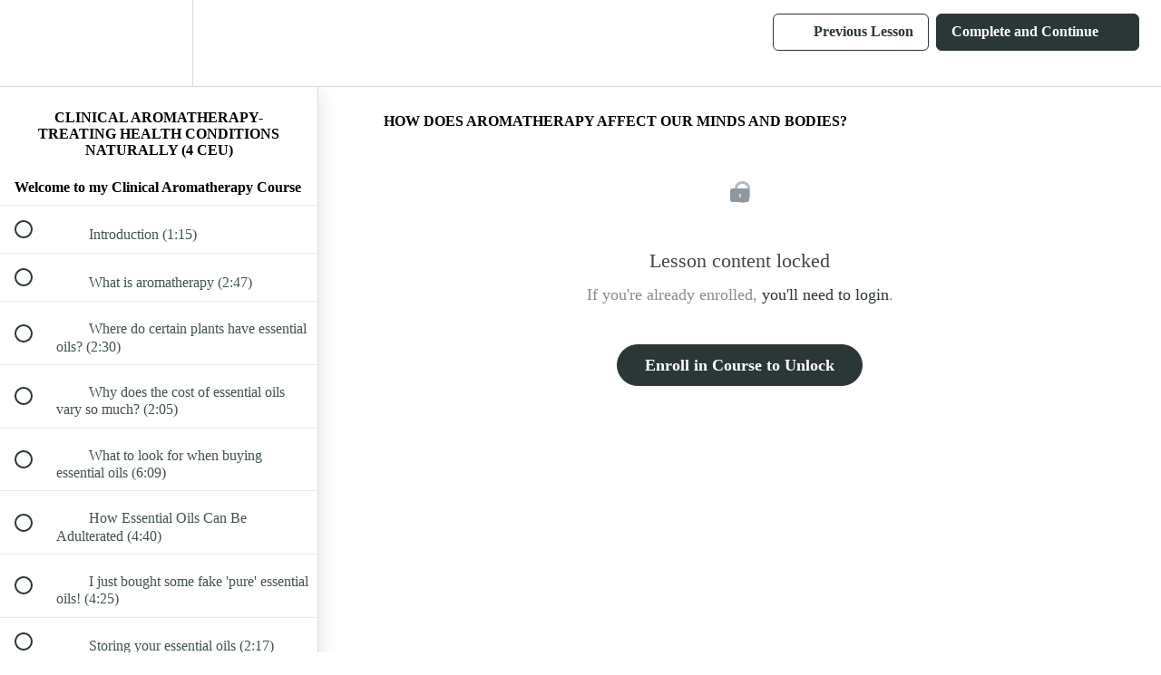

--- FILE ---
content_type: text/html; charset=utf-8
request_url: https://islaverdetraining.teachable.com/courses/clinical-aromatherapy-treating-health-conditions-naturally/lectures/10379226
body_size: 32821
content:
<!DOCTYPE html>
<html>
  <head>
    <script src="https://releases.transloadit.com/uppy/v4.18.0/uppy.min.js"></script><link rel="stylesheet" href="https://releases.transloadit.com/uppy/v4.18.0/uppy.min.css" />
    <link href='https://static-media.hotmart.com/jxrOy8v803aBtyDt8PeKNMBkarY=/32x32/https://uploads.teachablecdn.com/attachments/SF7bCGuTjaDMOvJ6ZMUq_Brown+Lotus+Meditation+and+Enlightenment+Logo.png' rel='icon' type='image/png'>

<link href='https://static-media.hotmart.com/hyoCYh5WLQ6DhpuRmRW5rgMSuDU=/72x72/https://uploads.teachablecdn.com/attachments/SF7bCGuTjaDMOvJ6ZMUq_Brown+Lotus+Meditation+and+Enlightenment+Logo.png' rel='apple-touch-icon' type='image/png'>

<link href='https://static-media.hotmart.com/49Sgs7BT89qzBeHXSoaEFJyuIsg=/144x144/https://uploads.teachablecdn.com/attachments/SF7bCGuTjaDMOvJ6ZMUq_Brown+Lotus+Meditation+and+Enlightenment+Logo.png' rel='apple-touch-icon' type='image/png'>

<link href='https://static-media.hotmart.com/4OYJib_Wgx6H80tFt_7_3mivtmE=/320x345/https://uploads.teachablecdn.com/attachments/2ATsu2fKS2KBbyl77tQh_shutterstock_693068743.jpg' rel='apple-touch-startup-image' type='image/png'>

<link href='https://static-media.hotmart.com/quUgpE8N68yUjMBvr4C03aHyw4A=/640x690/https://uploads.teachablecdn.com/attachments/2ATsu2fKS2KBbyl77tQh_shutterstock_693068743.jpg' rel='apple-touch-startup-image' type='image/png'>

<meta name='apple-mobile-web-app-capable' content='yes' />
<meta charset="UTF-8">
<meta name="csrf-param" content="authenticity_token" />
<meta name="csrf-token" content="lhd09PjEUjUdopqy5-cWF1ooVVEEFsxuHw3HRtOJQMqIm7lwAgtuuYt7huqx4kyGg2YtDZzQwxuo2O5rWi0tOQ" />
<link rel="stylesheet" href="https://fedora.teachablecdn.com/assets/bootstrap-748e653be2be27c8e709ced95eab64a05c870fcc9544b56e33dfe1a9a539317d.css" data-turbolinks-track="true" /><link href="https://teachable-themeable.learning.teachable.com/themecss/production/base.css?_=5939b3be5912&amp;brand_course_heading=%23FFFFFF&amp;brand_heading=%232b3636&amp;brand_homepage_heading=%23FFFFFF&amp;brand_navbar_fixed_text=%232B3636&amp;brand_navbar_text=%232B3636&amp;brand_primary=%23F8F8F8&amp;brand_secondary=%232B3636&amp;brand_text=%232b3636&amp;font=Raleway&amp;logged_out_homepage_background_image_overlay=0.3&amp;logged_out_homepage_background_image_url=https%3A%2F%2Fuploads.teachablecdn.com%2Fattachments%2F2ATsu2fKS2KBbyl77tQh_shutterstock_693068743.jpg&amp;show_login=true&amp;show_signup=true" rel="stylesheet" data-turbolinks-track="true"></link>
<title>How does aromatherapy affect our minds and bodies? | Mark Perren-Jones</title>
<meta name="description" content="Learn how to use aromatherapy and essential oils to become healthier, happier and feel more energetic naturally (4 CEU)">
<link rel="canonical" href="https://www.markperrenjones.com/courses/553763/lectures/10379226">
<meta property="og:description" content="Learn how to use aromatherapy and essential oils to become healthier, happier and feel more energetic naturally (4 CEU)">
<meta property="og:image" content="https://uploads.teachablecdn.com/attachments/YfrOcjruQh6RfoKz0tyA_24_courses_clinical-aromatherapy-treating_hero-img-bk.png">
<meta property="og:title" content="How does aromatherapy affect our minds and bodies?">
<meta property="og:type" content="website">
<meta property="og:url" content="https://www.markperrenjones.com/courses/553763/lectures/10379226">
<meta name="brand_video_player_color" content="#09A59A">
<meta name="site_title" content="Mark Perren-Jones Spa Training Academy">
<style>.navbar, .navbar-fedora {
    background-color: #ffffff !important;
    padding: 27px 20px !important;
    min-height: 106px;
}
.navbar-fedora.is-at-top.is-not-signed-in.hide-nav-background-color {
    background: #ffffff !important;
}
.nav.navbar-nav>li .fedora-navbar-link.active, .nav.navbar-nav>li .fedora-navbar-link:hover, .nav.navbar-nav>li .fedora-navbar-link:focus {
    background-color: #EEEEEE !important;
    /* color: #2B3636 !important; */
}
.full-width {
    background-color: transparent!important;
}
h2 .course-block.featured_courses .container h2, .block.featured_courses .container h2 {
    text-align: center;
    font-size: 40px;
    text-transform: uppercase;
    font-weight: 600;
    font-size: 31px;
}

.lecture-attachment h2, .post h2, .block.rich_text h2 {
    font-size:31px !important;
}

a.powered-by {
    display:none;
}

h2 {
    text-align: center;
    font-size: 40px;
    text-transform: uppercase;
}

.course-block.odd-stripe, .block.odd-stripe {
    background-color: white;
}
.base-button{
      color: #333333 !important;
      background-color: #ffde59!important;
}
.revamped_lecture_player .complete-and-continue-btn.complete, .revamped_lecture_player .lecture-content a.complete.lecture-complete, .revamped_lecture_player header.half-height .lecture-nav a.complete.nav-btn {
    color: #ffffff;
}</style>
<script src='//fast.wistia.com/assets/external/E-v1.js'></script>
<script
  src='https://www.recaptcha.net/recaptcha/api.js'
  async
  defer></script>



      <meta name="asset_host" content="https://fedora.teachablecdn.com">
     <script>
  (function () {
    const origCreateElement = Document.prototype.createElement;
    Document.prototype.createElement = function () {
      const el = origCreateElement.apply(this, arguments);
      if (arguments[0].toLowerCase() === "video") {
        const observer = new MutationObserver(() => {
          if (
            el.src &&
            el.src.startsWith("data:video") &&
            el.autoplay &&
            el.style.display === "none"
          ) {
            el.removeAttribute("autoplay");
            el.autoplay = false;
            el.style.display = "none";
            observer.disconnect();
          }
        });
        observer.observe(el, {
          attributes: true,
          attributeFilter: ["src", "autoplay", "style"],
        });
      }
      return el;
    };
  })();
</script>
<script src="https://fedora.teachablecdn.com/packs/student-globals--1463f1f1bdf1bb9a431c.js"></script><script src="https://fedora.teachablecdn.com/packs/student-legacy--38db0977d3748059802d.js"></script><script src="https://fedora.teachablecdn.com/packs/student--e4ea9b8f25228072afe8.js"></script>
<meta id='iris-url' data-iris-url=https://eventable.internal.teachable.com />
<script type="text/javascript">
  window.heap=window.heap||[],heap.load=function(e,t){window.heap.appid=e,window.heap.config=t=t||{};var r=document.createElement("script");r.type="text/javascript",r.async=!0,r.src="https://cdn.heapanalytics.com/js/heap-"+e+".js";var a=document.getElementsByTagName("script")[0];a.parentNode.insertBefore(r,a);for(var n=function(e){return function(){heap.push([e].concat(Array.prototype.slice.call(arguments,0)))}},p=["addEventProperties","addUserProperties","clearEventProperties","identify","resetIdentity","removeEventProperty","setEventProperties","track","unsetEventProperty"],o=0;o<p.length;o++)heap[p[o]]=n(p[o])},heap.load("318805607");
  window.heapShouldTrackUser = true;
</script>


<script type="text/javascript">
  var _user_id = ''; // Set to the user's ID, username, or email address, or '' if not yet known.
  var _session_id = '43aea204a8f7eb9ba3344df7a0358f6d'; // Set to a unique session ID for the visitor's current browsing session.

  var _sift = window._sift = window._sift || [];
  _sift.push(['_setAccount', '2e541754ec']);
  _sift.push(['_setUserId', _user_id]);
  _sift.push(['_setSessionId', _session_id]);
  _sift.push(['_trackPageview']);

  (function() {
    function ls() {
      var e = document.createElement('script');
      e.src = 'https://cdn.sift.com/s.js';
      document.body.appendChild(e);
    }
    if (window.attachEvent) {
      window.attachEvent('onload', ls);
    } else {
      window.addEventListener('load', ls, false);
    }
  })();
</script>


<!-- Meta Pixel Code -->
<script>
!function(f,b,e,v,n,t,s)
{if(f.fbq)return;n=f.fbq=function(){n.callMethod?
n.callMethod.apply(n,arguments):n.queue.push(arguments)};
if(!f._fbq)f._fbq=n;n.push=n;n.loaded=!0;n.version='2.0';
n.queue=[];t=b.createElement(e);t.async=!0;
t.src=v;s=b.getElementsByTagName(e)[0];
s.parentNode.insertBefore(t,s)}(window, document,'script',
'https://connect.facebook.net/en_US/fbevents.js');
fbq('init', '857639897707865');
fbq('track', 'PageView');
</script>
<noscript>
<img height="1" width="1" style="display:none"
src="https://www.facebook.com/tr?id=857639897707865&ev=PageView&noscript=1"/>
</noscript>
<!-- End Meta Pixel Code -->

<script id="mcjs">!function(c,h,i,m,p){m=c.createElement(h),p=c.getElementsByTagName(h)[0],m.async=1,m.src=i,p.parentNode.insertBefore(m,p)}(document,"script","https://chimpstatic.com/mcjs-connected/js/users/682436813307a303980ceaf85/bc9d9236994e70be1a5de1161.js");</script>

<!-- Google tag (gtag.js) -->
<script async src="https://www.googletagmanager.com/gtag/js?id=G-SL8LSCXHSV"></script>
<script>
  window.dataLayer = window.dataLayer || [];
  function gtag(){dataLayer.push(arguments);}
  gtag('js', new Date());

  gtag('config', 'G-SL8LSCXHSV', {
    'user_id': '',
    'school_id': '346908',
    'school_domain': 'www.markperrenjones.com'
  });
</script>

<!-- Facebook Pixel Code -->
<script>
  var ownerPixelId = '857639897707865'
  !function(f,b,e,v,n,t,s)
  {if(f.fbq)return;n=f.fbq=function(){n.callMethod?
  n.callMethod.apply(n,arguments):n.queue.push(arguments)};
  if(!f.fbq)f.fbq=n;n.push=n;n.loaded=!0;n.version='2.0';
  n.queue=[];t=b.createElement(e);t.async=!0;
  t.src=v;s=b.getElementsByTagName(e)[0];
  s.parentNode.insertBefore(t,s)}(window, document,'script',
  'https://connect.facebook.net/en_US/fbevents.js');
  fbq('dataProcessingOptions', ['LDU'], 0, 0);
  fbq('init', '857639897707865');
  fbq('track', 'PageView');
</script>
<noscript>
  <img height="1" width="1" style="display:none" src="https://www.facebook.com/tr?id=857639897707865&ev=PageView&noscript=1"/>
</noscript>

<!-- End Facebook Pixel Code -->
<script async src="https://www.googletagmanager.com/gtag/js"></script>
<script>
  window.dataLayer = window.dataLayer || [];
  function gtag(){dataLayer.push(arguments);}
  gtag('set', 'linker', {'domains': ['www.markperrenjones.com',  'sso.teachable.com', 'checkout.teachable.com']});
  gtag('js', new Date());

  var gtag_integration = 'G-H1FFLG7LJH'
  gtag('config', 'G-H1FFLG7LJH', { 'groups': 'GA4' });
</script>


<meta http-equiv="X-UA-Compatible" content="IE=edge">
<script type="text/javascript">window.NREUM||(NREUM={});NREUM.info={"beacon":"bam.nr-data.net","errorBeacon":"bam.nr-data.net","licenseKey":"NRBR-08e3a2ada38dc55a529","applicationID":"1065060701","transactionName":"dAxdTUFZXVQEQh0JAFQXRktWRR5LCV9F","queueTime":0,"applicationTime":261,"agent":""}</script>
<script type="text/javascript">(window.NREUM||(NREUM={})).init={privacy:{cookies_enabled:true},ajax:{deny_list:["bam.nr-data.net"]},feature_flags:["soft_nav"],distributed_tracing:{enabled:true}};(window.NREUM||(NREUM={})).loader_config={agentID:"1103368432",accountID:"4102727",trustKey:"27503",xpid:"UAcHU1FRDxABVFdXBwcHUVQA",licenseKey:"NRBR-08e3a2ada38dc55a529",applicationID:"1065060701",browserID:"1103368432"};;/*! For license information please see nr-loader-spa-1.308.0.min.js.LICENSE.txt */
(()=>{var e,t,r={384:(e,t,r)=>{"use strict";r.d(t,{NT:()=>a,US:()=>u,Zm:()=>o,bQ:()=>d,dV:()=>c,pV:()=>l});var n=r(6154),i=r(1863),s=r(1910);const a={beacon:"bam.nr-data.net",errorBeacon:"bam.nr-data.net"};function o(){return n.gm.NREUM||(n.gm.NREUM={}),void 0===n.gm.newrelic&&(n.gm.newrelic=n.gm.NREUM),n.gm.NREUM}function c(){let e=o();return e.o||(e.o={ST:n.gm.setTimeout,SI:n.gm.setImmediate||n.gm.setInterval,CT:n.gm.clearTimeout,XHR:n.gm.XMLHttpRequest,REQ:n.gm.Request,EV:n.gm.Event,PR:n.gm.Promise,MO:n.gm.MutationObserver,FETCH:n.gm.fetch,WS:n.gm.WebSocket},(0,s.i)(...Object.values(e.o))),e}function d(e,t){let r=o();r.initializedAgents??={},t.initializedAt={ms:(0,i.t)(),date:new Date},r.initializedAgents[e]=t}function u(e,t){o()[e]=t}function l(){return function(){let e=o();const t=e.info||{};e.info={beacon:a.beacon,errorBeacon:a.errorBeacon,...t}}(),function(){let e=o();const t=e.init||{};e.init={...t}}(),c(),function(){let e=o();const t=e.loader_config||{};e.loader_config={...t}}(),o()}},782:(e,t,r)=>{"use strict";r.d(t,{T:()=>n});const n=r(860).K7.pageViewTiming},860:(e,t,r)=>{"use strict";r.d(t,{$J:()=>u,K7:()=>c,P3:()=>d,XX:()=>i,Yy:()=>o,df:()=>s,qY:()=>n,v4:()=>a});const n="events",i="jserrors",s="browser/blobs",a="rum",o="browser/logs",c={ajax:"ajax",genericEvents:"generic_events",jserrors:i,logging:"logging",metrics:"metrics",pageAction:"page_action",pageViewEvent:"page_view_event",pageViewTiming:"page_view_timing",sessionReplay:"session_replay",sessionTrace:"session_trace",softNav:"soft_navigations",spa:"spa"},d={[c.pageViewEvent]:1,[c.pageViewTiming]:2,[c.metrics]:3,[c.jserrors]:4,[c.spa]:5,[c.ajax]:6,[c.sessionTrace]:7,[c.softNav]:8,[c.sessionReplay]:9,[c.logging]:10,[c.genericEvents]:11},u={[c.pageViewEvent]:a,[c.pageViewTiming]:n,[c.ajax]:n,[c.spa]:n,[c.softNav]:n,[c.metrics]:i,[c.jserrors]:i,[c.sessionTrace]:s,[c.sessionReplay]:s,[c.logging]:o,[c.genericEvents]:"ins"}},944:(e,t,r)=>{"use strict";r.d(t,{R:()=>i});var n=r(3241);function i(e,t){"function"==typeof console.debug&&(console.debug("New Relic Warning: https://github.com/newrelic/newrelic-browser-agent/blob/main/docs/warning-codes.md#".concat(e),t),(0,n.W)({agentIdentifier:null,drained:null,type:"data",name:"warn",feature:"warn",data:{code:e,secondary:t}}))}},993:(e,t,r)=>{"use strict";r.d(t,{A$:()=>s,ET:()=>a,TZ:()=>o,p_:()=>i});var n=r(860);const i={ERROR:"ERROR",WARN:"WARN",INFO:"INFO",DEBUG:"DEBUG",TRACE:"TRACE"},s={OFF:0,ERROR:1,WARN:2,INFO:3,DEBUG:4,TRACE:5},a="log",o=n.K7.logging},1541:(e,t,r)=>{"use strict";r.d(t,{U:()=>i,f:()=>n});const n={MFE:"MFE",BA:"BA"};function i(e,t){if(2!==t?.harvestEndpointVersion)return{};const r=t.agentRef.runtime.appMetadata.agents[0].entityGuid;return e?{"source.id":e.id,"source.name":e.name,"source.type":e.type,"parent.id":e.parent?.id||r,"parent.type":e.parent?.type||n.BA}:{"entity.guid":r,appId:t.agentRef.info.applicationID}}},1687:(e,t,r)=>{"use strict";r.d(t,{Ak:()=>d,Ze:()=>h,x3:()=>u});var n=r(3241),i=r(7836),s=r(3606),a=r(860),o=r(2646);const c={};function d(e,t){const r={staged:!1,priority:a.P3[t]||0};l(e),c[e].get(t)||c[e].set(t,r)}function u(e,t){e&&c[e]&&(c[e].get(t)&&c[e].delete(t),p(e,t,!1),c[e].size&&f(e))}function l(e){if(!e)throw new Error("agentIdentifier required");c[e]||(c[e]=new Map)}function h(e="",t="feature",r=!1){if(l(e),!e||!c[e].get(t)||r)return p(e,t);c[e].get(t).staged=!0,f(e)}function f(e){const t=Array.from(c[e]);t.every(([e,t])=>t.staged)&&(t.sort((e,t)=>e[1].priority-t[1].priority),t.forEach(([t])=>{c[e].delete(t),p(e,t)}))}function p(e,t,r=!0){const a=e?i.ee.get(e):i.ee,c=s.i.handlers;if(!a.aborted&&a.backlog&&c){if((0,n.W)({agentIdentifier:e,type:"lifecycle",name:"drain",feature:t}),r){const e=a.backlog[t],r=c[t];if(r){for(let t=0;e&&t<e.length;++t)g(e[t],r);Object.entries(r).forEach(([e,t])=>{Object.values(t||{}).forEach(t=>{t[0]?.on&&t[0]?.context()instanceof o.y&&t[0].on(e,t[1])})})}}a.isolatedBacklog||delete c[t],a.backlog[t]=null,a.emit("drain-"+t,[])}}function g(e,t){var r=e[1];Object.values(t[r]||{}).forEach(t=>{var r=e[0];if(t[0]===r){var n=t[1],i=e[3],s=e[2];n.apply(i,s)}})}},1738:(e,t,r)=>{"use strict";r.d(t,{U:()=>f,Y:()=>h});var n=r(3241),i=r(9908),s=r(1863),a=r(944),o=r(5701),c=r(3969),d=r(8362),u=r(860),l=r(4261);function h(e,t,r,s){const h=s||r;!h||h[e]&&h[e]!==d.d.prototype[e]||(h[e]=function(){(0,i.p)(c.xV,["API/"+e+"/called"],void 0,u.K7.metrics,r.ee),(0,n.W)({agentIdentifier:r.agentIdentifier,drained:!!o.B?.[r.agentIdentifier],type:"data",name:"api",feature:l.Pl+e,data:{}});try{return t.apply(this,arguments)}catch(e){(0,a.R)(23,e)}})}function f(e,t,r,n,a){const o=e.info;null===r?delete o.jsAttributes[t]:o.jsAttributes[t]=r,(a||null===r)&&(0,i.p)(l.Pl+n,[(0,s.t)(),t,r],void 0,"session",e.ee)}},1741:(e,t,r)=>{"use strict";r.d(t,{W:()=>s});var n=r(944),i=r(4261);class s{#e(e,...t){if(this[e]!==s.prototype[e])return this[e](...t);(0,n.R)(35,e)}addPageAction(e,t){return this.#e(i.hG,e,t)}register(e){return this.#e(i.eY,e)}recordCustomEvent(e,t){return this.#e(i.fF,e,t)}setPageViewName(e,t){return this.#e(i.Fw,e,t)}setCustomAttribute(e,t,r){return this.#e(i.cD,e,t,r)}noticeError(e,t){return this.#e(i.o5,e,t)}setUserId(e,t=!1){return this.#e(i.Dl,e,t)}setApplicationVersion(e){return this.#e(i.nb,e)}setErrorHandler(e){return this.#e(i.bt,e)}addRelease(e,t){return this.#e(i.k6,e,t)}log(e,t){return this.#e(i.$9,e,t)}start(){return this.#e(i.d3)}finished(e){return this.#e(i.BL,e)}recordReplay(){return this.#e(i.CH)}pauseReplay(){return this.#e(i.Tb)}addToTrace(e){return this.#e(i.U2,e)}setCurrentRouteName(e){return this.#e(i.PA,e)}interaction(e){return this.#e(i.dT,e)}wrapLogger(e,t,r){return this.#e(i.Wb,e,t,r)}measure(e,t){return this.#e(i.V1,e,t)}consent(e){return this.#e(i.Pv,e)}}},1863:(e,t,r)=>{"use strict";function n(){return Math.floor(performance.now())}r.d(t,{t:()=>n})},1910:(e,t,r)=>{"use strict";r.d(t,{i:()=>s});var n=r(944);const i=new Map;function s(...e){return e.every(e=>{if(i.has(e))return i.get(e);const t="function"==typeof e?e.toString():"",r=t.includes("[native code]"),s=t.includes("nrWrapper");return r||s||(0,n.R)(64,e?.name||t),i.set(e,r),r})}},2555:(e,t,r)=>{"use strict";r.d(t,{D:()=>o,f:()=>a});var n=r(384),i=r(8122);const s={beacon:n.NT.beacon,errorBeacon:n.NT.errorBeacon,licenseKey:void 0,applicationID:void 0,sa:void 0,queueTime:void 0,applicationTime:void 0,ttGuid:void 0,user:void 0,account:void 0,product:void 0,extra:void 0,jsAttributes:{},userAttributes:void 0,atts:void 0,transactionName:void 0,tNamePlain:void 0};function a(e){try{return!!e.licenseKey&&!!e.errorBeacon&&!!e.applicationID}catch(e){return!1}}const o=e=>(0,i.a)(e,s)},2614:(e,t,r)=>{"use strict";r.d(t,{BB:()=>a,H3:()=>n,g:()=>d,iL:()=>c,tS:()=>o,uh:()=>i,wk:()=>s});const n="NRBA",i="SESSION",s=144e5,a=18e5,o={STARTED:"session-started",PAUSE:"session-pause",RESET:"session-reset",RESUME:"session-resume",UPDATE:"session-update"},c={SAME_TAB:"same-tab",CROSS_TAB:"cross-tab"},d={OFF:0,FULL:1,ERROR:2}},2646:(e,t,r)=>{"use strict";r.d(t,{y:()=>n});class n{constructor(e){this.contextId=e}}},2843:(e,t,r)=>{"use strict";r.d(t,{G:()=>s,u:()=>i});var n=r(3878);function i(e,t=!1,r,i){(0,n.DD)("visibilitychange",function(){if(t)return void("hidden"===document.visibilityState&&e());e(document.visibilityState)},r,i)}function s(e,t,r){(0,n.sp)("pagehide",e,t,r)}},3241:(e,t,r)=>{"use strict";r.d(t,{W:()=>s});var n=r(6154);const i="newrelic";function s(e={}){try{n.gm.dispatchEvent(new CustomEvent(i,{detail:e}))}catch(e){}}},3304:(e,t,r)=>{"use strict";r.d(t,{A:()=>s});var n=r(7836);const i=()=>{const e=new WeakSet;return(t,r)=>{if("object"==typeof r&&null!==r){if(e.has(r))return;e.add(r)}return r}};function s(e){try{return JSON.stringify(e,i())??""}catch(e){try{n.ee.emit("internal-error",[e])}catch(e){}return""}}},3333:(e,t,r)=>{"use strict";r.d(t,{$v:()=>u,TZ:()=>n,Xh:()=>c,Zp:()=>i,kd:()=>d,mq:()=>o,nf:()=>a,qN:()=>s});const n=r(860).K7.genericEvents,i=["auxclick","click","copy","keydown","paste","scrollend"],s=["focus","blur"],a=4,o=1e3,c=2e3,d=["PageAction","UserAction","BrowserPerformance"],u={RESOURCES:"experimental.resources",REGISTER:"register"}},3434:(e,t,r)=>{"use strict";r.d(t,{Jt:()=>s,YM:()=>d});var n=r(7836),i=r(5607);const s="nr@original:".concat(i.W),a=50;var o=Object.prototype.hasOwnProperty,c=!1;function d(e,t){return e||(e=n.ee),r.inPlace=function(e,t,n,i,s){n||(n="");const a="-"===n.charAt(0);for(let o=0;o<t.length;o++){const c=t[o],d=e[c];l(d)||(e[c]=r(d,a?c+n:n,i,c,s))}},r.flag=s,r;function r(t,r,n,c,d){return l(t)?t:(r||(r=""),nrWrapper[s]=t,function(e,t,r){if(Object.defineProperty&&Object.keys)try{return Object.keys(e).forEach(function(r){Object.defineProperty(t,r,{get:function(){return e[r]},set:function(t){return e[r]=t,t}})}),t}catch(e){u([e],r)}for(var n in e)o.call(e,n)&&(t[n]=e[n])}(t,nrWrapper,e),nrWrapper);function nrWrapper(){var s,o,l,h;let f;try{o=this,s=[...arguments],l="function"==typeof n?n(s,o):n||{}}catch(t){u([t,"",[s,o,c],l],e)}i(r+"start",[s,o,c],l,d);const p=performance.now();let g;try{return h=t.apply(o,s),g=performance.now(),h}catch(e){throw g=performance.now(),i(r+"err",[s,o,e],l,d),f=e,f}finally{const e=g-p,t={start:p,end:g,duration:e,isLongTask:e>=a,methodName:c,thrownError:f};t.isLongTask&&i("long-task",[t,o],l,d),i(r+"end",[s,o,h],l,d)}}}function i(r,n,i,s){if(!c||t){var a=c;c=!0;try{e.emit(r,n,i,t,s)}catch(t){u([t,r,n,i],e)}c=a}}}function u(e,t){t||(t=n.ee);try{t.emit("internal-error",e)}catch(e){}}function l(e){return!(e&&"function"==typeof e&&e.apply&&!e[s])}},3606:(e,t,r)=>{"use strict";r.d(t,{i:()=>s});var n=r(9908);s.on=a;var i=s.handlers={};function s(e,t,r,s){a(s||n.d,i,e,t,r)}function a(e,t,r,i,s){s||(s="feature"),e||(e=n.d);var a=t[s]=t[s]||{};(a[r]=a[r]||[]).push([e,i])}},3738:(e,t,r)=>{"use strict";r.d(t,{He:()=>i,Kp:()=>o,Lc:()=>d,Rz:()=>u,TZ:()=>n,bD:()=>s,d3:()=>a,jx:()=>l,sl:()=>h,uP:()=>c});const n=r(860).K7.sessionTrace,i="bstResource",s="resource",a="-start",o="-end",c="fn"+a,d="fn"+o,u="pushState",l=1e3,h=3e4},3785:(e,t,r)=>{"use strict";r.d(t,{R:()=>c,b:()=>d});var n=r(9908),i=r(1863),s=r(860),a=r(3969),o=r(993);function c(e,t,r={},c=o.p_.INFO,d=!0,u,l=(0,i.t)()){(0,n.p)(a.xV,["API/logging/".concat(c.toLowerCase(),"/called")],void 0,s.K7.metrics,e),(0,n.p)(o.ET,[l,t,r,c,d,u],void 0,s.K7.logging,e)}function d(e){return"string"==typeof e&&Object.values(o.p_).some(t=>t===e.toUpperCase().trim())}},3878:(e,t,r)=>{"use strict";function n(e,t){return{capture:e,passive:!1,signal:t}}function i(e,t,r=!1,i){window.addEventListener(e,t,n(r,i))}function s(e,t,r=!1,i){document.addEventListener(e,t,n(r,i))}r.d(t,{DD:()=>s,jT:()=>n,sp:()=>i})},3962:(e,t,r)=>{"use strict";r.d(t,{AM:()=>a,O2:()=>l,OV:()=>s,Qu:()=>h,TZ:()=>c,ih:()=>f,pP:()=>o,t1:()=>u,tC:()=>i,wD:()=>d});var n=r(860);const i=["click","keydown","submit"],s="popstate",a="api",o="initialPageLoad",c=n.K7.softNav,d=5e3,u=500,l={INITIAL_PAGE_LOAD:"",ROUTE_CHANGE:1,UNSPECIFIED:2},h={INTERACTION:1,AJAX:2,CUSTOM_END:3,CUSTOM_TRACER:4},f={IP:"in progress",PF:"pending finish",FIN:"finished",CAN:"cancelled"}},3969:(e,t,r)=>{"use strict";r.d(t,{TZ:()=>n,XG:()=>o,rs:()=>i,xV:()=>a,z_:()=>s});const n=r(860).K7.metrics,i="sm",s="cm",a="storeSupportabilityMetrics",o="storeEventMetrics"},4234:(e,t,r)=>{"use strict";r.d(t,{W:()=>s});var n=r(7836),i=r(1687);class s{constructor(e,t){this.agentIdentifier=e,this.ee=n.ee.get(e),this.featureName=t,this.blocked=!1}deregisterDrain(){(0,i.x3)(this.agentIdentifier,this.featureName)}}},4261:(e,t,r)=>{"use strict";r.d(t,{$9:()=>u,BL:()=>c,CH:()=>p,Dl:()=>R,Fw:()=>w,PA:()=>v,Pl:()=>n,Pv:()=>A,Tb:()=>h,U2:()=>a,V1:()=>E,Wb:()=>T,bt:()=>y,cD:()=>b,d3:()=>x,dT:()=>d,eY:()=>g,fF:()=>f,hG:()=>s,hw:()=>i,k6:()=>o,nb:()=>m,o5:()=>l});const n="api-",i=n+"ixn-",s="addPageAction",a="addToTrace",o="addRelease",c="finished",d="interaction",u="log",l="noticeError",h="pauseReplay",f="recordCustomEvent",p="recordReplay",g="register",m="setApplicationVersion",v="setCurrentRouteName",b="setCustomAttribute",y="setErrorHandler",w="setPageViewName",R="setUserId",x="start",T="wrapLogger",E="measure",A="consent"},5205:(e,t,r)=>{"use strict";r.d(t,{j:()=>S});var n=r(384),i=r(1741);var s=r(2555),a=r(3333);const o=e=>{if(!e||"string"!=typeof e)return!1;try{document.createDocumentFragment().querySelector(e)}catch{return!1}return!0};var c=r(2614),d=r(944),u=r(8122);const l="[data-nr-mask]",h=e=>(0,u.a)(e,(()=>{const e={feature_flags:[],experimental:{allow_registered_children:!1,resources:!1},mask_selector:"*",block_selector:"[data-nr-block]",mask_input_options:{color:!1,date:!1,"datetime-local":!1,email:!1,month:!1,number:!1,range:!1,search:!1,tel:!1,text:!1,time:!1,url:!1,week:!1,textarea:!1,select:!1,password:!0}};return{ajax:{deny_list:void 0,block_internal:!0,enabled:!0,autoStart:!0},api:{get allow_registered_children(){return e.feature_flags.includes(a.$v.REGISTER)||e.experimental.allow_registered_children},set allow_registered_children(t){e.experimental.allow_registered_children=t},duplicate_registered_data:!1},browser_consent_mode:{enabled:!1},distributed_tracing:{enabled:void 0,exclude_newrelic_header:void 0,cors_use_newrelic_header:void 0,cors_use_tracecontext_headers:void 0,allowed_origins:void 0},get feature_flags(){return e.feature_flags},set feature_flags(t){e.feature_flags=t},generic_events:{enabled:!0,autoStart:!0},harvest:{interval:30},jserrors:{enabled:!0,autoStart:!0},logging:{enabled:!0,autoStart:!0},metrics:{enabled:!0,autoStart:!0},obfuscate:void 0,page_action:{enabled:!0},page_view_event:{enabled:!0,autoStart:!0},page_view_timing:{enabled:!0,autoStart:!0},performance:{capture_marks:!1,capture_measures:!1,capture_detail:!0,resources:{get enabled(){return e.feature_flags.includes(a.$v.RESOURCES)||e.experimental.resources},set enabled(t){e.experimental.resources=t},asset_types:[],first_party_domains:[],ignore_newrelic:!0}},privacy:{cookies_enabled:!0},proxy:{assets:void 0,beacon:void 0},session:{expiresMs:c.wk,inactiveMs:c.BB},session_replay:{autoStart:!0,enabled:!1,preload:!1,sampling_rate:10,error_sampling_rate:100,collect_fonts:!1,inline_images:!1,fix_stylesheets:!0,mask_all_inputs:!0,get mask_text_selector(){return e.mask_selector},set mask_text_selector(t){o(t)?e.mask_selector="".concat(t,",").concat(l):""===t||null===t?e.mask_selector=l:(0,d.R)(5,t)},get block_class(){return"nr-block"},get ignore_class(){return"nr-ignore"},get mask_text_class(){return"nr-mask"},get block_selector(){return e.block_selector},set block_selector(t){o(t)?e.block_selector+=",".concat(t):""!==t&&(0,d.R)(6,t)},get mask_input_options(){return e.mask_input_options},set mask_input_options(t){t&&"object"==typeof t?e.mask_input_options={...t,password:!0}:(0,d.R)(7,t)}},session_trace:{enabled:!0,autoStart:!0},soft_navigations:{enabled:!0,autoStart:!0},spa:{enabled:!0,autoStart:!0},ssl:void 0,user_actions:{enabled:!0,elementAttributes:["id","className","tagName","type"]}}})());var f=r(6154),p=r(9324);let g=0;const m={buildEnv:p.F3,distMethod:p.Xs,version:p.xv,originTime:f.WN},v={consented:!1},b={appMetadata:{},get consented(){return this.session?.state?.consent||v.consented},set consented(e){v.consented=e},customTransaction:void 0,denyList:void 0,disabled:!1,harvester:void 0,isolatedBacklog:!1,isRecording:!1,loaderType:void 0,maxBytes:3e4,obfuscator:void 0,onerror:void 0,ptid:void 0,releaseIds:{},session:void 0,timeKeeper:void 0,registeredEntities:[],jsAttributesMetadata:{bytes:0},get harvestCount(){return++g}},y=e=>{const t=(0,u.a)(e,b),r=Object.keys(m).reduce((e,t)=>(e[t]={value:m[t],writable:!1,configurable:!0,enumerable:!0},e),{});return Object.defineProperties(t,r)};var w=r(5701);const R=e=>{const t=e.startsWith("http");e+="/",r.p=t?e:"https://"+e};var x=r(7836),T=r(3241);const E={accountID:void 0,trustKey:void 0,agentID:void 0,licenseKey:void 0,applicationID:void 0,xpid:void 0},A=e=>(0,u.a)(e,E),_=new Set;function S(e,t={},r,a){let{init:o,info:c,loader_config:d,runtime:u={},exposed:l=!0}=t;if(!c){const e=(0,n.pV)();o=e.init,c=e.info,d=e.loader_config}e.init=h(o||{}),e.loader_config=A(d||{}),c.jsAttributes??={},f.bv&&(c.jsAttributes.isWorker=!0),e.info=(0,s.D)(c);const p=e.init,g=[c.beacon,c.errorBeacon];_.has(e.agentIdentifier)||(p.proxy.assets&&(R(p.proxy.assets),g.push(p.proxy.assets)),p.proxy.beacon&&g.push(p.proxy.beacon),e.beacons=[...g],function(e){const t=(0,n.pV)();Object.getOwnPropertyNames(i.W.prototype).forEach(r=>{const n=i.W.prototype[r];if("function"!=typeof n||"constructor"===n)return;let s=t[r];e[r]&&!1!==e.exposed&&"micro-agent"!==e.runtime?.loaderType&&(t[r]=(...t)=>{const n=e[r](...t);return s?s(...t):n})})}(e),(0,n.US)("activatedFeatures",w.B)),u.denyList=[...p.ajax.deny_list||[],...p.ajax.block_internal?g:[]],u.ptid=e.agentIdentifier,u.loaderType=r,e.runtime=y(u),_.has(e.agentIdentifier)||(e.ee=x.ee.get(e.agentIdentifier),e.exposed=l,(0,T.W)({agentIdentifier:e.agentIdentifier,drained:!!w.B?.[e.agentIdentifier],type:"lifecycle",name:"initialize",feature:void 0,data:e.config})),_.add(e.agentIdentifier)}},5270:(e,t,r)=>{"use strict";r.d(t,{Aw:()=>a,SR:()=>s,rF:()=>o});var n=r(384),i=r(7767);function s(e){return!!(0,n.dV)().o.MO&&(0,i.V)(e)&&!0===e?.session_trace.enabled}function a(e){return!0===e?.session_replay.preload&&s(e)}function o(e,t){try{if("string"==typeof t?.type){if("password"===t.type.toLowerCase())return"*".repeat(e?.length||0);if(void 0!==t?.dataset?.nrUnmask||t?.classList?.contains("nr-unmask"))return e}}catch(e){}return"string"==typeof e?e.replace(/[\S]/g,"*"):"*".repeat(e?.length||0)}},5289:(e,t,r)=>{"use strict";r.d(t,{GG:()=>a,Qr:()=>c,sB:()=>o});var n=r(3878),i=r(6389);function s(){return"undefined"==typeof document||"complete"===document.readyState}function a(e,t){if(s())return e();const r=(0,i.J)(e),a=setInterval(()=>{s()&&(clearInterval(a),r())},500);(0,n.sp)("load",r,t)}function o(e){if(s())return e();(0,n.DD)("DOMContentLoaded",e)}function c(e){if(s())return e();(0,n.sp)("popstate",e)}},5607:(e,t,r)=>{"use strict";r.d(t,{W:()=>n});const n=(0,r(9566).bz)()},5701:(e,t,r)=>{"use strict";r.d(t,{B:()=>s,t:()=>a});var n=r(3241);const i=new Set,s={};function a(e,t){const r=t.agentIdentifier;s[r]??={},e&&"object"==typeof e&&(i.has(r)||(t.ee.emit("rumresp",[e]),s[r]=e,i.add(r),(0,n.W)({agentIdentifier:r,loaded:!0,drained:!0,type:"lifecycle",name:"load",feature:void 0,data:e})))}},6154:(e,t,r)=>{"use strict";r.d(t,{OF:()=>d,RI:()=>i,WN:()=>h,bv:()=>s,eN:()=>f,gm:()=>a,lR:()=>l,m:()=>c,mw:()=>o,sb:()=>u});var n=r(1863);const i="undefined"!=typeof window&&!!window.document,s="undefined"!=typeof WorkerGlobalScope&&("undefined"!=typeof self&&self instanceof WorkerGlobalScope&&self.navigator instanceof WorkerNavigator||"undefined"!=typeof globalThis&&globalThis instanceof WorkerGlobalScope&&globalThis.navigator instanceof WorkerNavigator),a=i?window:"undefined"!=typeof WorkerGlobalScope&&("undefined"!=typeof self&&self instanceof WorkerGlobalScope&&self||"undefined"!=typeof globalThis&&globalThis instanceof WorkerGlobalScope&&globalThis),o=Boolean("hidden"===a?.document?.visibilityState),c=""+a?.location,d=/iPad|iPhone|iPod/.test(a.navigator?.userAgent),u=d&&"undefined"==typeof SharedWorker,l=(()=>{const e=a.navigator?.userAgent?.match(/Firefox[/\s](\d+\.\d+)/);return Array.isArray(e)&&e.length>=2?+e[1]:0})(),h=Date.now()-(0,n.t)(),f=()=>"undefined"!=typeof PerformanceNavigationTiming&&a?.performance?.getEntriesByType("navigation")?.[0]?.responseStart},6344:(e,t,r)=>{"use strict";r.d(t,{BB:()=>u,Qb:()=>l,TZ:()=>i,Ug:()=>a,Vh:()=>s,_s:()=>o,bc:()=>d,yP:()=>c});var n=r(2614);const i=r(860).K7.sessionReplay,s="errorDuringReplay",a=.12,o={DomContentLoaded:0,Load:1,FullSnapshot:2,IncrementalSnapshot:3,Meta:4,Custom:5},c={[n.g.ERROR]:15e3,[n.g.FULL]:3e5,[n.g.OFF]:0},d={RESET:{message:"Session was reset",sm:"Reset"},IMPORT:{message:"Recorder failed to import",sm:"Import"},TOO_MANY:{message:"429: Too Many Requests",sm:"Too-Many"},TOO_BIG:{message:"Payload was too large",sm:"Too-Big"},CROSS_TAB:{message:"Session Entity was set to OFF on another tab",sm:"Cross-Tab"},ENTITLEMENTS:{message:"Session Replay is not allowed and will not be started",sm:"Entitlement"}},u=5e3,l={API:"api",RESUME:"resume",SWITCH_TO_FULL:"switchToFull",INITIALIZE:"initialize",PRELOAD:"preload"}},6389:(e,t,r)=>{"use strict";function n(e,t=500,r={}){const n=r?.leading||!1;let i;return(...r)=>{n&&void 0===i&&(e.apply(this,r),i=setTimeout(()=>{i=clearTimeout(i)},t)),n||(clearTimeout(i),i=setTimeout(()=>{e.apply(this,r)},t))}}function i(e){let t=!1;return(...r)=>{t||(t=!0,e.apply(this,r))}}r.d(t,{J:()=>i,s:()=>n})},6630:(e,t,r)=>{"use strict";r.d(t,{T:()=>n});const n=r(860).K7.pageViewEvent},6774:(e,t,r)=>{"use strict";r.d(t,{T:()=>n});const n=r(860).K7.jserrors},7295:(e,t,r)=>{"use strict";r.d(t,{Xv:()=>a,gX:()=>i,iW:()=>s});var n=[];function i(e){if(!e||s(e))return!1;if(0===n.length)return!0;if("*"===n[0].hostname)return!1;for(var t=0;t<n.length;t++){var r=n[t];if(r.hostname.test(e.hostname)&&r.pathname.test(e.pathname))return!1}return!0}function s(e){return void 0===e.hostname}function a(e){if(n=[],e&&e.length)for(var t=0;t<e.length;t++){let r=e[t];if(!r)continue;if("*"===r)return void(n=[{hostname:"*"}]);0===r.indexOf("http://")?r=r.substring(7):0===r.indexOf("https://")&&(r=r.substring(8));const i=r.indexOf("/");let s,a;i>0?(s=r.substring(0,i),a=r.substring(i)):(s=r,a="*");let[c]=s.split(":");n.push({hostname:o(c),pathname:o(a,!0)})}}function o(e,t=!1){const r=e.replace(/[.+?^${}()|[\]\\]/g,e=>"\\"+e).replace(/\*/g,".*?");return new RegExp((t?"^":"")+r+"$")}},7485:(e,t,r)=>{"use strict";r.d(t,{D:()=>i});var n=r(6154);function i(e){if(0===(e||"").indexOf("data:"))return{protocol:"data"};try{const t=new URL(e,location.href),r={port:t.port,hostname:t.hostname,pathname:t.pathname,search:t.search,protocol:t.protocol.slice(0,t.protocol.indexOf(":")),sameOrigin:t.protocol===n.gm?.location?.protocol&&t.host===n.gm?.location?.host};return r.port&&""!==r.port||("http:"===t.protocol&&(r.port="80"),"https:"===t.protocol&&(r.port="443")),r.pathname&&""!==r.pathname?r.pathname.startsWith("/")||(r.pathname="/".concat(r.pathname)):r.pathname="/",r}catch(e){return{}}}},7699:(e,t,r)=>{"use strict";r.d(t,{It:()=>s,KC:()=>o,No:()=>i,qh:()=>a});var n=r(860);const i=16e3,s=1e6,a="SESSION_ERROR",o={[n.K7.logging]:!0,[n.K7.genericEvents]:!1,[n.K7.jserrors]:!1,[n.K7.ajax]:!1}},7767:(e,t,r)=>{"use strict";r.d(t,{V:()=>i});var n=r(6154);const i=e=>n.RI&&!0===e?.privacy.cookies_enabled},7836:(e,t,r)=>{"use strict";r.d(t,{P:()=>o,ee:()=>c});var n=r(384),i=r(8990),s=r(2646),a=r(5607);const o="nr@context:".concat(a.W),c=function e(t,r){var n={},a={},u={},l=!1;try{l=16===r.length&&d.initializedAgents?.[r]?.runtime.isolatedBacklog}catch(e){}var h={on:p,addEventListener:p,removeEventListener:function(e,t){var r=n[e];if(!r)return;for(var i=0;i<r.length;i++)r[i]===t&&r.splice(i,1)},emit:function(e,r,n,i,s){!1!==s&&(s=!0);if(c.aborted&&!i)return;t&&s&&t.emit(e,r,n);var o=f(n);g(e).forEach(e=>{e.apply(o,r)});var d=v()[a[e]];d&&d.push([h,e,r,o]);return o},get:m,listeners:g,context:f,buffer:function(e,t){const r=v();if(t=t||"feature",h.aborted)return;Object.entries(e||{}).forEach(([e,n])=>{a[n]=t,t in r||(r[t]=[])})},abort:function(){h._aborted=!0,Object.keys(h.backlog).forEach(e=>{delete h.backlog[e]})},isBuffering:function(e){return!!v()[a[e]]},debugId:r,backlog:l?{}:t&&"object"==typeof t.backlog?t.backlog:{},isolatedBacklog:l};return Object.defineProperty(h,"aborted",{get:()=>{let e=h._aborted||!1;return e||(t&&(e=t.aborted),e)}}),h;function f(e){return e&&e instanceof s.y?e:e?(0,i.I)(e,o,()=>new s.y(o)):new s.y(o)}function p(e,t){n[e]=g(e).concat(t)}function g(e){return n[e]||[]}function m(t){return u[t]=u[t]||e(h,t)}function v(){return h.backlog}}(void 0,"globalEE"),d=(0,n.Zm)();d.ee||(d.ee=c)},8122:(e,t,r)=>{"use strict";r.d(t,{a:()=>i});var n=r(944);function i(e,t){try{if(!e||"object"!=typeof e)return(0,n.R)(3);if(!t||"object"!=typeof t)return(0,n.R)(4);const r=Object.create(Object.getPrototypeOf(t),Object.getOwnPropertyDescriptors(t)),s=0===Object.keys(r).length?e:r;for(let a in s)if(void 0!==e[a])try{if(null===e[a]){r[a]=null;continue}Array.isArray(e[a])&&Array.isArray(t[a])?r[a]=Array.from(new Set([...e[a],...t[a]])):"object"==typeof e[a]&&"object"==typeof t[a]?r[a]=i(e[a],t[a]):r[a]=e[a]}catch(e){r[a]||(0,n.R)(1,e)}return r}catch(e){(0,n.R)(2,e)}}},8139:(e,t,r)=>{"use strict";r.d(t,{u:()=>h});var n=r(7836),i=r(3434),s=r(8990),a=r(6154);const o={},c=a.gm.XMLHttpRequest,d="addEventListener",u="removeEventListener",l="nr@wrapped:".concat(n.P);function h(e){var t=function(e){return(e||n.ee).get("events")}(e);if(o[t.debugId]++)return t;o[t.debugId]=1;var r=(0,i.YM)(t,!0);function h(e){r.inPlace(e,[d,u],"-",p)}function p(e,t){return e[1]}return"getPrototypeOf"in Object&&(a.RI&&f(document,h),c&&f(c.prototype,h),f(a.gm,h)),t.on(d+"-start",function(e,t){var n=e[1];if(null!==n&&("function"==typeof n||"object"==typeof n)&&"newrelic"!==e[0]){var i=(0,s.I)(n,l,function(){var e={object:function(){if("function"!=typeof n.handleEvent)return;return n.handleEvent.apply(n,arguments)},function:n}[typeof n];return e?r(e,"fn-",null,e.name||"anonymous"):n});this.wrapped=e[1]=i}}),t.on(u+"-start",function(e){e[1]=this.wrapped||e[1]}),t}function f(e,t,...r){let n=e;for(;"object"==typeof n&&!Object.prototype.hasOwnProperty.call(n,d);)n=Object.getPrototypeOf(n);n&&t(n,...r)}},8362:(e,t,r)=>{"use strict";r.d(t,{d:()=>s});var n=r(9566),i=r(1741);class s extends i.W{agentIdentifier=(0,n.LA)(16)}},8374:(e,t,r)=>{r.nc=(()=>{try{return document?.currentScript?.nonce}catch(e){}return""})()},8990:(e,t,r)=>{"use strict";r.d(t,{I:()=>i});var n=Object.prototype.hasOwnProperty;function i(e,t,r){if(n.call(e,t))return e[t];var i=r();if(Object.defineProperty&&Object.keys)try{return Object.defineProperty(e,t,{value:i,writable:!0,enumerable:!1}),i}catch(e){}return e[t]=i,i}},9119:(e,t,r)=>{"use strict";r.d(t,{L:()=>s});var n=/([^?#]*)[^#]*(#[^?]*|$).*/,i=/([^?#]*)().*/;function s(e,t){return e?e.replace(t?n:i,"$1$2"):e}},9300:(e,t,r)=>{"use strict";r.d(t,{T:()=>n});const n=r(860).K7.ajax},9324:(e,t,r)=>{"use strict";r.d(t,{AJ:()=>a,F3:()=>i,Xs:()=>s,Yq:()=>o,xv:()=>n});const n="1.308.0",i="PROD",s="CDN",a="@newrelic/rrweb",o="1.0.1"},9566:(e,t,r)=>{"use strict";r.d(t,{LA:()=>o,ZF:()=>c,bz:()=>a,el:()=>d});var n=r(6154);const i="xxxxxxxx-xxxx-4xxx-yxxx-xxxxxxxxxxxx";function s(e,t){return e?15&e[t]:16*Math.random()|0}function a(){const e=n.gm?.crypto||n.gm?.msCrypto;let t,r=0;return e&&e.getRandomValues&&(t=e.getRandomValues(new Uint8Array(30))),i.split("").map(e=>"x"===e?s(t,r++).toString(16):"y"===e?(3&s()|8).toString(16):e).join("")}function o(e){const t=n.gm?.crypto||n.gm?.msCrypto;let r,i=0;t&&t.getRandomValues&&(r=t.getRandomValues(new Uint8Array(e)));const a=[];for(var o=0;o<e;o++)a.push(s(r,i++).toString(16));return a.join("")}function c(){return o(16)}function d(){return o(32)}},9908:(e,t,r)=>{"use strict";r.d(t,{d:()=>n,p:()=>i});var n=r(7836).ee.get("handle");function i(e,t,r,i,s){s?(s.buffer([e],i),s.emit(e,t,r)):(n.buffer([e],i),n.emit(e,t,r))}}},n={};function i(e){var t=n[e];if(void 0!==t)return t.exports;var s=n[e]={exports:{}};return r[e](s,s.exports,i),s.exports}i.m=r,i.d=(e,t)=>{for(var r in t)i.o(t,r)&&!i.o(e,r)&&Object.defineProperty(e,r,{enumerable:!0,get:t[r]})},i.f={},i.e=e=>Promise.all(Object.keys(i.f).reduce((t,r)=>(i.f[r](e,t),t),[])),i.u=e=>({212:"nr-spa-compressor",249:"nr-spa-recorder",478:"nr-spa"}[e]+"-1.308.0.min.js"),i.o=(e,t)=>Object.prototype.hasOwnProperty.call(e,t),e={},t="NRBA-1.308.0.PROD:",i.l=(r,n,s,a)=>{if(e[r])e[r].push(n);else{var o,c;if(void 0!==s)for(var d=document.getElementsByTagName("script"),u=0;u<d.length;u++){var l=d[u];if(l.getAttribute("src")==r||l.getAttribute("data-webpack")==t+s){o=l;break}}if(!o){c=!0;var h={478:"sha512-RSfSVnmHk59T/uIPbdSE0LPeqcEdF4/+XhfJdBuccH5rYMOEZDhFdtnh6X6nJk7hGpzHd9Ujhsy7lZEz/ORYCQ==",249:"sha512-ehJXhmntm85NSqW4MkhfQqmeKFulra3klDyY0OPDUE+sQ3GokHlPh1pmAzuNy//3j4ac6lzIbmXLvGQBMYmrkg==",212:"sha512-B9h4CR46ndKRgMBcK+j67uSR2RCnJfGefU+A7FrgR/k42ovXy5x/MAVFiSvFxuVeEk/pNLgvYGMp1cBSK/G6Fg=="};(o=document.createElement("script")).charset="utf-8",i.nc&&o.setAttribute("nonce",i.nc),o.setAttribute("data-webpack",t+s),o.src=r,0!==o.src.indexOf(window.location.origin+"/")&&(o.crossOrigin="anonymous"),h[a]&&(o.integrity=h[a])}e[r]=[n];var f=(t,n)=>{o.onerror=o.onload=null,clearTimeout(p);var i=e[r];if(delete e[r],o.parentNode&&o.parentNode.removeChild(o),i&&i.forEach(e=>e(n)),t)return t(n)},p=setTimeout(f.bind(null,void 0,{type:"timeout",target:o}),12e4);o.onerror=f.bind(null,o.onerror),o.onload=f.bind(null,o.onload),c&&document.head.appendChild(o)}},i.r=e=>{"undefined"!=typeof Symbol&&Symbol.toStringTag&&Object.defineProperty(e,Symbol.toStringTag,{value:"Module"}),Object.defineProperty(e,"__esModule",{value:!0})},i.p="https://js-agent.newrelic.com/",(()=>{var e={38:0,788:0};i.f.j=(t,r)=>{var n=i.o(e,t)?e[t]:void 0;if(0!==n)if(n)r.push(n[2]);else{var s=new Promise((r,i)=>n=e[t]=[r,i]);r.push(n[2]=s);var a=i.p+i.u(t),o=new Error;i.l(a,r=>{if(i.o(e,t)&&(0!==(n=e[t])&&(e[t]=void 0),n)){var s=r&&("load"===r.type?"missing":r.type),a=r&&r.target&&r.target.src;o.message="Loading chunk "+t+" failed: ("+s+": "+a+")",o.name="ChunkLoadError",o.type=s,o.request=a,n[1](o)}},"chunk-"+t,t)}};var t=(t,r)=>{var n,s,[a,o,c]=r,d=0;if(a.some(t=>0!==e[t])){for(n in o)i.o(o,n)&&(i.m[n]=o[n]);if(c)c(i)}for(t&&t(r);d<a.length;d++)s=a[d],i.o(e,s)&&e[s]&&e[s][0](),e[s]=0},r=self["webpackChunk:NRBA-1.308.0.PROD"]=self["webpackChunk:NRBA-1.308.0.PROD"]||[];r.forEach(t.bind(null,0)),r.push=t.bind(null,r.push.bind(r))})(),(()=>{"use strict";i(8374);var e=i(8362),t=i(860);const r=Object.values(t.K7);var n=i(5205);var s=i(9908),a=i(1863),o=i(4261),c=i(1738);var d=i(1687),u=i(4234),l=i(5289),h=i(6154),f=i(944),p=i(5270),g=i(7767),m=i(6389),v=i(7699);class b extends u.W{constructor(e,t){super(e.agentIdentifier,t),this.agentRef=e,this.abortHandler=void 0,this.featAggregate=void 0,this.loadedSuccessfully=void 0,this.onAggregateImported=new Promise(e=>{this.loadedSuccessfully=e}),this.deferred=Promise.resolve(),!1===e.init[this.featureName].autoStart?this.deferred=new Promise((t,r)=>{this.ee.on("manual-start-all",(0,m.J)(()=>{(0,d.Ak)(e.agentIdentifier,this.featureName),t()}))}):(0,d.Ak)(e.agentIdentifier,t)}importAggregator(e,t,r={}){if(this.featAggregate)return;const n=async()=>{let n;await this.deferred;try{if((0,g.V)(e.init)){const{setupAgentSession:t}=await i.e(478).then(i.bind(i,8766));n=t(e)}}catch(e){(0,f.R)(20,e),this.ee.emit("internal-error",[e]),(0,s.p)(v.qh,[e],void 0,this.featureName,this.ee)}try{if(!this.#t(this.featureName,n,e.init))return(0,d.Ze)(this.agentIdentifier,this.featureName),void this.loadedSuccessfully(!1);const{Aggregate:i}=await t();this.featAggregate=new i(e,r),e.runtime.harvester.initializedAggregates.push(this.featAggregate),this.loadedSuccessfully(!0)}catch(e){(0,f.R)(34,e),this.abortHandler?.(),(0,d.Ze)(this.agentIdentifier,this.featureName,!0),this.loadedSuccessfully(!1),this.ee&&this.ee.abort()}};h.RI?(0,l.GG)(()=>n(),!0):n()}#t(e,r,n){if(this.blocked)return!1;switch(e){case t.K7.sessionReplay:return(0,p.SR)(n)&&!!r;case t.K7.sessionTrace:return!!r;default:return!0}}}var y=i(6630),w=i(2614),R=i(3241);class x extends b{static featureName=y.T;constructor(e){var t;super(e,y.T),this.setupInspectionEvents(e.agentIdentifier),t=e,(0,c.Y)(o.Fw,function(e,r){"string"==typeof e&&("/"!==e.charAt(0)&&(e="/"+e),t.runtime.customTransaction=(r||"http://custom.transaction")+e,(0,s.p)(o.Pl+o.Fw,[(0,a.t)()],void 0,void 0,t.ee))},t),this.importAggregator(e,()=>i.e(478).then(i.bind(i,2467)))}setupInspectionEvents(e){const t=(t,r)=>{t&&(0,R.W)({agentIdentifier:e,timeStamp:t.timeStamp,loaded:"complete"===t.target.readyState,type:"window",name:r,data:t.target.location+""})};(0,l.sB)(e=>{t(e,"DOMContentLoaded")}),(0,l.GG)(e=>{t(e,"load")}),(0,l.Qr)(e=>{t(e,"navigate")}),this.ee.on(w.tS.UPDATE,(t,r)=>{(0,R.W)({agentIdentifier:e,type:"lifecycle",name:"session",data:r})})}}var T=i(384);class E extends e.d{constructor(e){var t;(super(),h.gm)?(this.features={},(0,T.bQ)(this.agentIdentifier,this),this.desiredFeatures=new Set(e.features||[]),this.desiredFeatures.add(x),(0,n.j)(this,e,e.loaderType||"agent"),t=this,(0,c.Y)(o.cD,function(e,r,n=!1){if("string"==typeof e){if(["string","number","boolean"].includes(typeof r)||null===r)return(0,c.U)(t,e,r,o.cD,n);(0,f.R)(40,typeof r)}else(0,f.R)(39,typeof e)},t),function(e){(0,c.Y)(o.Dl,function(t,r=!1){if("string"!=typeof t&&null!==t)return void(0,f.R)(41,typeof t);const n=e.info.jsAttributes["enduser.id"];r&&null!=n&&n!==t?(0,s.p)(o.Pl+"setUserIdAndResetSession",[t],void 0,"session",e.ee):(0,c.U)(e,"enduser.id",t,o.Dl,!0)},e)}(this),function(e){(0,c.Y)(o.nb,function(t){if("string"==typeof t||null===t)return(0,c.U)(e,"application.version",t,o.nb,!1);(0,f.R)(42,typeof t)},e)}(this),function(e){(0,c.Y)(o.d3,function(){e.ee.emit("manual-start-all")},e)}(this),function(e){(0,c.Y)(o.Pv,function(t=!0){if("boolean"==typeof t){if((0,s.p)(o.Pl+o.Pv,[t],void 0,"session",e.ee),e.runtime.consented=t,t){const t=e.features.page_view_event;t.onAggregateImported.then(e=>{const r=t.featAggregate;e&&!r.sentRum&&r.sendRum()})}}else(0,f.R)(65,typeof t)},e)}(this),this.run()):(0,f.R)(21)}get config(){return{info:this.info,init:this.init,loader_config:this.loader_config,runtime:this.runtime}}get api(){return this}run(){try{const e=function(e){const t={};return r.forEach(r=>{t[r]=!!e[r]?.enabled}),t}(this.init),n=[...this.desiredFeatures];n.sort((e,r)=>t.P3[e.featureName]-t.P3[r.featureName]),n.forEach(r=>{if(!e[r.featureName]&&r.featureName!==t.K7.pageViewEvent)return;if(r.featureName===t.K7.spa)return void(0,f.R)(67);const n=function(e){switch(e){case t.K7.ajax:return[t.K7.jserrors];case t.K7.sessionTrace:return[t.K7.ajax,t.K7.pageViewEvent];case t.K7.sessionReplay:return[t.K7.sessionTrace];case t.K7.pageViewTiming:return[t.K7.pageViewEvent];default:return[]}}(r.featureName).filter(e=>!(e in this.features));n.length>0&&(0,f.R)(36,{targetFeature:r.featureName,missingDependencies:n}),this.features[r.featureName]=new r(this)})}catch(e){(0,f.R)(22,e);for(const e in this.features)this.features[e].abortHandler?.();const t=(0,T.Zm)();delete t.initializedAgents[this.agentIdentifier]?.features,delete this.sharedAggregator;return t.ee.get(this.agentIdentifier).abort(),!1}}}var A=i(2843),_=i(782);class S extends b{static featureName=_.T;constructor(e){super(e,_.T),h.RI&&((0,A.u)(()=>(0,s.p)("docHidden",[(0,a.t)()],void 0,_.T,this.ee),!0),(0,A.G)(()=>(0,s.p)("winPagehide",[(0,a.t)()],void 0,_.T,this.ee)),this.importAggregator(e,()=>i.e(478).then(i.bind(i,9917))))}}var O=i(3969);class I extends b{static featureName=O.TZ;constructor(e){super(e,O.TZ),h.RI&&document.addEventListener("securitypolicyviolation",e=>{(0,s.p)(O.xV,["Generic/CSPViolation/Detected"],void 0,this.featureName,this.ee)}),this.importAggregator(e,()=>i.e(478).then(i.bind(i,6555)))}}var N=i(6774),P=i(3878),k=i(3304);class D{constructor(e,t,r,n,i){this.name="UncaughtError",this.message="string"==typeof e?e:(0,k.A)(e),this.sourceURL=t,this.line=r,this.column=n,this.__newrelic=i}}function C(e){return M(e)?e:new D(void 0!==e?.message?e.message:e,e?.filename||e?.sourceURL,e?.lineno||e?.line,e?.colno||e?.col,e?.__newrelic,e?.cause)}function j(e){const t="Unhandled Promise Rejection: ";if(!e?.reason)return;if(M(e.reason)){try{e.reason.message.startsWith(t)||(e.reason.message=t+e.reason.message)}catch(e){}return C(e.reason)}const r=C(e.reason);return(r.message||"").startsWith(t)||(r.message=t+r.message),r}function L(e){if(e.error instanceof SyntaxError&&!/:\d+$/.test(e.error.stack?.trim())){const t=new D(e.message,e.filename,e.lineno,e.colno,e.error.__newrelic,e.cause);return t.name=SyntaxError.name,t}return M(e.error)?e.error:C(e)}function M(e){return e instanceof Error&&!!e.stack}function H(e,r,n,i,o=(0,a.t)()){"string"==typeof e&&(e=new Error(e)),(0,s.p)("err",[e,o,!1,r,n.runtime.isRecording,void 0,i],void 0,t.K7.jserrors,n.ee),(0,s.p)("uaErr",[],void 0,t.K7.genericEvents,n.ee)}var B=i(1541),K=i(993),W=i(3785);function U(e,{customAttributes:t={},level:r=K.p_.INFO}={},n,i,s=(0,a.t)()){(0,W.R)(n.ee,e,t,r,!1,i,s)}function F(e,r,n,i,c=(0,a.t)()){(0,s.p)(o.Pl+o.hG,[c,e,r,i],void 0,t.K7.genericEvents,n.ee)}function V(e,r,n,i,c=(0,a.t)()){const{start:d,end:u,customAttributes:l}=r||{},h={customAttributes:l||{}};if("object"!=typeof h.customAttributes||"string"!=typeof e||0===e.length)return void(0,f.R)(57);const p=(e,t)=>null==e?t:"number"==typeof e?e:e instanceof PerformanceMark?e.startTime:Number.NaN;if(h.start=p(d,0),h.end=p(u,c),Number.isNaN(h.start)||Number.isNaN(h.end))(0,f.R)(57);else{if(h.duration=h.end-h.start,!(h.duration<0))return(0,s.p)(o.Pl+o.V1,[h,e,i],void 0,t.K7.genericEvents,n.ee),h;(0,f.R)(58)}}function G(e,r={},n,i,c=(0,a.t)()){(0,s.p)(o.Pl+o.fF,[c,e,r,i],void 0,t.K7.genericEvents,n.ee)}function z(e){(0,c.Y)(o.eY,function(t){return Y(e,t)},e)}function Y(e,r,n){(0,f.R)(54,"newrelic.register"),r||={},r.type=B.f.MFE,r.licenseKey||=e.info.licenseKey,r.blocked=!1,r.parent=n||{},Array.isArray(r.tags)||(r.tags=[]);const i={};r.tags.forEach(e=>{"name"!==e&&"id"!==e&&(i["source.".concat(e)]=!0)}),r.isolated??=!0;let o=()=>{};const c=e.runtime.registeredEntities;if(!r.isolated){const e=c.find(({metadata:{target:{id:e}}})=>e===r.id&&!r.isolated);if(e)return e}const d=e=>{r.blocked=!0,o=e};function u(e){return"string"==typeof e&&!!e.trim()&&e.trim().length<501||"number"==typeof e}e.init.api.allow_registered_children||d((0,m.J)(()=>(0,f.R)(55))),u(r.id)&&u(r.name)||d((0,m.J)(()=>(0,f.R)(48,r)));const l={addPageAction:(t,n={})=>g(F,[t,{...i,...n},e],r),deregister:()=>{d((0,m.J)(()=>(0,f.R)(68)))},log:(t,n={})=>g(U,[t,{...n,customAttributes:{...i,...n.customAttributes||{}}},e],r),measure:(t,n={})=>g(V,[t,{...n,customAttributes:{...i,...n.customAttributes||{}}},e],r),noticeError:(t,n={})=>g(H,[t,{...i,...n},e],r),register:(t={})=>g(Y,[e,t],l.metadata.target),recordCustomEvent:(t,n={})=>g(G,[t,{...i,...n},e],r),setApplicationVersion:e=>p("application.version",e),setCustomAttribute:(e,t)=>p(e,t),setUserId:e=>p("enduser.id",e),metadata:{customAttributes:i,target:r}},h=()=>(r.blocked&&o(),r.blocked);h()||c.push(l);const p=(e,t)=>{h()||(i[e]=t)},g=(r,n,i)=>{if(h())return;const o=(0,a.t)();(0,s.p)(O.xV,["API/register/".concat(r.name,"/called")],void 0,t.K7.metrics,e.ee);try{if(e.init.api.duplicate_registered_data&&"register"!==r.name){let e=n;if(n[1]instanceof Object){const t={"child.id":i.id,"child.type":i.type};e="customAttributes"in n[1]?[n[0],{...n[1],customAttributes:{...n[1].customAttributes,...t}},...n.slice(2)]:[n[0],{...n[1],...t},...n.slice(2)]}r(...e,void 0,o)}return r(...n,i,o)}catch(e){(0,f.R)(50,e)}};return l}class Z extends b{static featureName=N.T;constructor(e){var t;super(e,N.T),t=e,(0,c.Y)(o.o5,(e,r)=>H(e,r,t),t),function(e){(0,c.Y)(o.bt,function(t){e.runtime.onerror=t},e)}(e),function(e){let t=0;(0,c.Y)(o.k6,function(e,r){++t>10||(this.runtime.releaseIds[e.slice(-200)]=(""+r).slice(-200))},e)}(e),z(e);try{this.removeOnAbort=new AbortController}catch(e){}this.ee.on("internal-error",(t,r)=>{this.abortHandler&&(0,s.p)("ierr",[C(t),(0,a.t)(),!0,{},e.runtime.isRecording,r],void 0,this.featureName,this.ee)}),h.gm.addEventListener("unhandledrejection",t=>{this.abortHandler&&(0,s.p)("err",[j(t),(0,a.t)(),!1,{unhandledPromiseRejection:1},e.runtime.isRecording],void 0,this.featureName,this.ee)},(0,P.jT)(!1,this.removeOnAbort?.signal)),h.gm.addEventListener("error",t=>{this.abortHandler&&(0,s.p)("err",[L(t),(0,a.t)(),!1,{},e.runtime.isRecording],void 0,this.featureName,this.ee)},(0,P.jT)(!1,this.removeOnAbort?.signal)),this.abortHandler=this.#r,this.importAggregator(e,()=>i.e(478).then(i.bind(i,2176)))}#r(){this.removeOnAbort?.abort(),this.abortHandler=void 0}}var q=i(8990);let X=1;function J(e){const t=typeof e;return!e||"object"!==t&&"function"!==t?-1:e===h.gm?0:(0,q.I)(e,"nr@id",function(){return X++})}function Q(e){if("string"==typeof e&&e.length)return e.length;if("object"==typeof e){if("undefined"!=typeof ArrayBuffer&&e instanceof ArrayBuffer&&e.byteLength)return e.byteLength;if("undefined"!=typeof Blob&&e instanceof Blob&&e.size)return e.size;if(!("undefined"!=typeof FormData&&e instanceof FormData))try{return(0,k.A)(e).length}catch(e){return}}}var ee=i(8139),te=i(7836),re=i(3434);const ne={},ie=["open","send"];function se(e){var t=e||te.ee;const r=function(e){return(e||te.ee).get("xhr")}(t);if(void 0===h.gm.XMLHttpRequest)return r;if(ne[r.debugId]++)return r;ne[r.debugId]=1,(0,ee.u)(t);var n=(0,re.YM)(r),i=h.gm.XMLHttpRequest,s=h.gm.MutationObserver,a=h.gm.Promise,o=h.gm.setInterval,c="readystatechange",d=["onload","onerror","onabort","onloadstart","onloadend","onprogress","ontimeout"],u=[],l=h.gm.XMLHttpRequest=function(e){const t=new i(e),s=r.context(t);try{r.emit("new-xhr",[t],s),t.addEventListener(c,(a=s,function(){var e=this;e.readyState>3&&!a.resolved&&(a.resolved=!0,r.emit("xhr-resolved",[],e)),n.inPlace(e,d,"fn-",y)}),(0,P.jT)(!1))}catch(e){(0,f.R)(15,e);try{r.emit("internal-error",[e])}catch(e){}}var a;return t};function p(e,t){n.inPlace(t,["onreadystatechange"],"fn-",y)}if(function(e,t){for(var r in e)t[r]=e[r]}(i,l),l.prototype=i.prototype,n.inPlace(l.prototype,ie,"-xhr-",y),r.on("send-xhr-start",function(e,t){p(e,t),function(e){u.push(e),s&&(g?g.then(b):o?o(b):(m=-m,v.data=m))}(t)}),r.on("open-xhr-start",p),s){var g=a&&a.resolve();if(!o&&!a){var m=1,v=document.createTextNode(m);new s(b).observe(v,{characterData:!0})}}else t.on("fn-end",function(e){e[0]&&e[0].type===c||b()});function b(){for(var e=0;e<u.length;e++)p(0,u[e]);u.length&&(u=[])}function y(e,t){return t}return r}var ae="fetch-",oe=ae+"body-",ce=["arrayBuffer","blob","json","text","formData"],de=h.gm.Request,ue=h.gm.Response,le="prototype";const he={};function fe(e){const t=function(e){return(e||te.ee).get("fetch")}(e);if(!(de&&ue&&h.gm.fetch))return t;if(he[t.debugId]++)return t;function r(e,r,n){var i=e[r];"function"==typeof i&&(e[r]=function(){var e,r=[...arguments],s={};t.emit(n+"before-start",[r],s),s[te.P]&&s[te.P].dt&&(e=s[te.P].dt);var a=i.apply(this,r);return t.emit(n+"start",[r,e],a),a.then(function(e){return t.emit(n+"end",[null,e],a),e},function(e){throw t.emit(n+"end",[e],a),e})})}return he[t.debugId]=1,ce.forEach(e=>{r(de[le],e,oe),r(ue[le],e,oe)}),r(h.gm,"fetch",ae),t.on(ae+"end",function(e,r){var n=this;if(r){var i=r.headers.get("content-length");null!==i&&(n.rxSize=i),t.emit(ae+"done",[null,r],n)}else t.emit(ae+"done",[e],n)}),t}var pe=i(7485),ge=i(9566);class me{constructor(e){this.agentRef=e}generateTracePayload(e){const t=this.agentRef.loader_config;if(!this.shouldGenerateTrace(e)||!t)return null;var r=(t.accountID||"").toString()||null,n=(t.agentID||"").toString()||null,i=(t.trustKey||"").toString()||null;if(!r||!n)return null;var s=(0,ge.ZF)(),a=(0,ge.el)(),o=Date.now(),c={spanId:s,traceId:a,timestamp:o};return(e.sameOrigin||this.isAllowedOrigin(e)&&this.useTraceContextHeadersForCors())&&(c.traceContextParentHeader=this.generateTraceContextParentHeader(s,a),c.traceContextStateHeader=this.generateTraceContextStateHeader(s,o,r,n,i)),(e.sameOrigin&&!this.excludeNewrelicHeader()||!e.sameOrigin&&this.isAllowedOrigin(e)&&this.useNewrelicHeaderForCors())&&(c.newrelicHeader=this.generateTraceHeader(s,a,o,r,n,i)),c}generateTraceContextParentHeader(e,t){return"00-"+t+"-"+e+"-01"}generateTraceContextStateHeader(e,t,r,n,i){return i+"@nr=0-1-"+r+"-"+n+"-"+e+"----"+t}generateTraceHeader(e,t,r,n,i,s){if(!("function"==typeof h.gm?.btoa))return null;var a={v:[0,1],d:{ty:"Browser",ac:n,ap:i,id:e,tr:t,ti:r}};return s&&n!==s&&(a.d.tk=s),btoa((0,k.A)(a))}shouldGenerateTrace(e){return this.agentRef.init?.distributed_tracing?.enabled&&this.isAllowedOrigin(e)}isAllowedOrigin(e){var t=!1;const r=this.agentRef.init?.distributed_tracing;if(e.sameOrigin)t=!0;else if(r?.allowed_origins instanceof Array)for(var n=0;n<r.allowed_origins.length;n++){var i=(0,pe.D)(r.allowed_origins[n]);if(e.hostname===i.hostname&&e.protocol===i.protocol&&e.port===i.port){t=!0;break}}return t}excludeNewrelicHeader(){var e=this.agentRef.init?.distributed_tracing;return!!e&&!!e.exclude_newrelic_header}useNewrelicHeaderForCors(){var e=this.agentRef.init?.distributed_tracing;return!!e&&!1!==e.cors_use_newrelic_header}useTraceContextHeadersForCors(){var e=this.agentRef.init?.distributed_tracing;return!!e&&!!e.cors_use_tracecontext_headers}}var ve=i(9300),be=i(7295);function ye(e){return"string"==typeof e?e:e instanceof(0,T.dV)().o.REQ?e.url:h.gm?.URL&&e instanceof URL?e.href:void 0}var we=["load","error","abort","timeout"],Re=we.length,xe=(0,T.dV)().o.REQ,Te=(0,T.dV)().o.XHR;const Ee="X-NewRelic-App-Data";class Ae extends b{static featureName=ve.T;constructor(e){super(e,ve.T),this.dt=new me(e),this.handler=(e,t,r,n)=>(0,s.p)(e,t,r,n,this.ee);try{const e={xmlhttprequest:"xhr",fetch:"fetch",beacon:"beacon"};h.gm?.performance?.getEntriesByType("resource").forEach(r=>{if(r.initiatorType in e&&0!==r.responseStatus){const n={status:r.responseStatus},i={rxSize:r.transferSize,duration:Math.floor(r.duration),cbTime:0};_e(n,r.name),this.handler("xhr",[n,i,r.startTime,r.responseEnd,e[r.initiatorType]],void 0,t.K7.ajax)}})}catch(e){}fe(this.ee),se(this.ee),function(e,r,n,i){function o(e){var t=this;t.totalCbs=0,t.called=0,t.cbTime=0,t.end=T,t.ended=!1,t.xhrGuids={},t.lastSize=null,t.loadCaptureCalled=!1,t.params=this.params||{},t.metrics=this.metrics||{},t.latestLongtaskEnd=0,e.addEventListener("load",function(r){E(t,e)},(0,P.jT)(!1)),h.lR||e.addEventListener("progress",function(e){t.lastSize=e.loaded},(0,P.jT)(!1))}function c(e){this.params={method:e[0]},_e(this,e[1]),this.metrics={}}function d(t,r){e.loader_config.xpid&&this.sameOrigin&&r.setRequestHeader("X-NewRelic-ID",e.loader_config.xpid);var n=i.generateTracePayload(this.parsedOrigin);if(n){var s=!1;n.newrelicHeader&&(r.setRequestHeader("newrelic",n.newrelicHeader),s=!0),n.traceContextParentHeader&&(r.setRequestHeader("traceparent",n.traceContextParentHeader),n.traceContextStateHeader&&r.setRequestHeader("tracestate",n.traceContextStateHeader),s=!0),s&&(this.dt=n)}}function u(e,t){var n=this.metrics,i=e[0],s=this;if(n&&i){var o=Q(i);o&&(n.txSize=o)}this.startTime=(0,a.t)(),this.body=i,this.listener=function(e){try{"abort"!==e.type||s.loadCaptureCalled||(s.params.aborted=!0),("load"!==e.type||s.called===s.totalCbs&&(s.onloadCalled||"function"!=typeof t.onload)&&"function"==typeof s.end)&&s.end(t)}catch(e){try{r.emit("internal-error",[e])}catch(e){}}};for(var c=0;c<Re;c++)t.addEventListener(we[c],this.listener,(0,P.jT)(!1))}function l(e,t,r){this.cbTime+=e,t?this.onloadCalled=!0:this.called+=1,this.called!==this.totalCbs||!this.onloadCalled&&"function"==typeof r.onload||"function"!=typeof this.end||this.end(r)}function f(e,t){var r=""+J(e)+!!t;this.xhrGuids&&!this.xhrGuids[r]&&(this.xhrGuids[r]=!0,this.totalCbs+=1)}function p(e,t){var r=""+J(e)+!!t;this.xhrGuids&&this.xhrGuids[r]&&(delete this.xhrGuids[r],this.totalCbs-=1)}function g(){this.endTime=(0,a.t)()}function m(e,t){t instanceof Te&&"load"===e[0]&&r.emit("xhr-load-added",[e[1],e[2]],t)}function v(e,t){t instanceof Te&&"load"===e[0]&&r.emit("xhr-load-removed",[e[1],e[2]],t)}function b(e,t,r){t instanceof Te&&("onload"===r&&(this.onload=!0),("load"===(e[0]&&e[0].type)||this.onload)&&(this.xhrCbStart=(0,a.t)()))}function y(e,t){this.xhrCbStart&&r.emit("xhr-cb-time",[(0,a.t)()-this.xhrCbStart,this.onload,t],t)}function w(e){var t,r=e[1]||{};if("string"==typeof e[0]?0===(t=e[0]).length&&h.RI&&(t=""+h.gm.location.href):e[0]&&e[0].url?t=e[0].url:h.gm?.URL&&e[0]&&e[0]instanceof URL?t=e[0].href:"function"==typeof e[0].toString&&(t=e[0].toString()),"string"==typeof t&&0!==t.length){t&&(this.parsedOrigin=(0,pe.D)(t),this.sameOrigin=this.parsedOrigin.sameOrigin);var n=i.generateTracePayload(this.parsedOrigin);if(n&&(n.newrelicHeader||n.traceContextParentHeader))if(e[0]&&e[0].headers)o(e[0].headers,n)&&(this.dt=n);else{var s={};for(var a in r)s[a]=r[a];s.headers=new Headers(r.headers||{}),o(s.headers,n)&&(this.dt=n),e.length>1?e[1]=s:e.push(s)}}function o(e,t){var r=!1;return t.newrelicHeader&&(e.set("newrelic",t.newrelicHeader),r=!0),t.traceContextParentHeader&&(e.set("traceparent",t.traceContextParentHeader),t.traceContextStateHeader&&e.set("tracestate",t.traceContextStateHeader),r=!0),r}}function R(e,t){this.params={},this.metrics={},this.startTime=(0,a.t)(),this.dt=t,e.length>=1&&(this.target=e[0]),e.length>=2&&(this.opts=e[1]);var r=this.opts||{},n=this.target;_e(this,ye(n));var i=(""+(n&&n instanceof xe&&n.method||r.method||"GET")).toUpperCase();this.params.method=i,this.body=r.body,this.txSize=Q(r.body)||0}function x(e,r){if(this.endTime=(0,a.t)(),this.params||(this.params={}),(0,be.iW)(this.params))return;let i;this.params.status=r?r.status:0,"string"==typeof this.rxSize&&this.rxSize.length>0&&(i=+this.rxSize);const s={txSize:this.txSize,rxSize:i,duration:(0,a.t)()-this.startTime};n("xhr",[this.params,s,this.startTime,this.endTime,"fetch"],this,t.K7.ajax)}function T(e){const r=this.params,i=this.metrics;if(!this.ended){this.ended=!0;for(let t=0;t<Re;t++)e.removeEventListener(we[t],this.listener,!1);r.aborted||(0,be.iW)(r)||(i.duration=(0,a.t)()-this.startTime,this.loadCaptureCalled||4!==e.readyState?null==r.status&&(r.status=0):E(this,e),i.cbTime=this.cbTime,n("xhr",[r,i,this.startTime,this.endTime,"xhr"],this,t.K7.ajax))}}function E(e,n){e.params.status=n.status;var i=function(e,t){var r=e.responseType;return"json"===r&&null!==t?t:"arraybuffer"===r||"blob"===r||"json"===r?Q(e.response):"text"===r||""===r||void 0===r?Q(e.responseText):void 0}(n,e.lastSize);if(i&&(e.metrics.rxSize=i),e.sameOrigin&&n.getAllResponseHeaders().indexOf(Ee)>=0){var a=n.getResponseHeader(Ee);a&&((0,s.p)(O.rs,["Ajax/CrossApplicationTracing/Header/Seen"],void 0,t.K7.metrics,r),e.params.cat=a.split(", ").pop())}e.loadCaptureCalled=!0}r.on("new-xhr",o),r.on("open-xhr-start",c),r.on("open-xhr-end",d),r.on("send-xhr-start",u),r.on("xhr-cb-time",l),r.on("xhr-load-added",f),r.on("xhr-load-removed",p),r.on("xhr-resolved",g),r.on("addEventListener-end",m),r.on("removeEventListener-end",v),r.on("fn-end",y),r.on("fetch-before-start",w),r.on("fetch-start",R),r.on("fn-start",b),r.on("fetch-done",x)}(e,this.ee,this.handler,this.dt),this.importAggregator(e,()=>i.e(478).then(i.bind(i,3845)))}}function _e(e,t){var r=(0,pe.D)(t),n=e.params||e;n.hostname=r.hostname,n.port=r.port,n.protocol=r.protocol,n.host=r.hostname+":"+r.port,n.pathname=r.pathname,e.parsedOrigin=r,e.sameOrigin=r.sameOrigin}const Se={},Oe=["pushState","replaceState"];function Ie(e){const t=function(e){return(e||te.ee).get("history")}(e);return!h.RI||Se[t.debugId]++||(Se[t.debugId]=1,(0,re.YM)(t).inPlace(window.history,Oe,"-")),t}var Ne=i(3738);function Pe(e){(0,c.Y)(o.BL,function(r=Date.now()){const n=r-h.WN;n<0&&(0,f.R)(62,r),(0,s.p)(O.XG,[o.BL,{time:n}],void 0,t.K7.metrics,e.ee),e.addToTrace({name:o.BL,start:r,origin:"nr"}),(0,s.p)(o.Pl+o.hG,[n,o.BL],void 0,t.K7.genericEvents,e.ee)},e)}const{He:ke,bD:De,d3:Ce,Kp:je,TZ:Le,Lc:Me,uP:He,Rz:Be}=Ne;class Ke extends b{static featureName=Le;constructor(e){var r;super(e,Le),r=e,(0,c.Y)(o.U2,function(e){if(!(e&&"object"==typeof e&&e.name&&e.start))return;const n={n:e.name,s:e.start-h.WN,e:(e.end||e.start)-h.WN,o:e.origin||"",t:"api"};n.s<0||n.e<0||n.e<n.s?(0,f.R)(61,{start:n.s,end:n.e}):(0,s.p)("bstApi",[n],void 0,t.K7.sessionTrace,r.ee)},r),Pe(e);if(!(0,g.V)(e.init))return void this.deregisterDrain();const n=this.ee;let d;Ie(n),this.eventsEE=(0,ee.u)(n),this.eventsEE.on(He,function(e,t){this.bstStart=(0,a.t)()}),this.eventsEE.on(Me,function(e,r){(0,s.p)("bst",[e[0],r,this.bstStart,(0,a.t)()],void 0,t.K7.sessionTrace,n)}),n.on(Be+Ce,function(e){this.time=(0,a.t)(),this.startPath=location.pathname+location.hash}),n.on(Be+je,function(e){(0,s.p)("bstHist",[location.pathname+location.hash,this.startPath,this.time],void 0,t.K7.sessionTrace,n)});try{d=new PerformanceObserver(e=>{const r=e.getEntries();(0,s.p)(ke,[r],void 0,t.K7.sessionTrace,n)}),d.observe({type:De,buffered:!0})}catch(e){}this.importAggregator(e,()=>i.e(478).then(i.bind(i,6974)),{resourceObserver:d})}}var We=i(6344);class Ue extends b{static featureName=We.TZ;#n;recorder;constructor(e){var r;let n;super(e,We.TZ),r=e,(0,c.Y)(o.CH,function(){(0,s.p)(o.CH,[],void 0,t.K7.sessionReplay,r.ee)},r),function(e){(0,c.Y)(o.Tb,function(){(0,s.p)(o.Tb,[],void 0,t.K7.sessionReplay,e.ee)},e)}(e);try{n=JSON.parse(localStorage.getItem("".concat(w.H3,"_").concat(w.uh)))}catch(e){}(0,p.SR)(e.init)&&this.ee.on(o.CH,()=>this.#i()),this.#s(n)&&this.importRecorder().then(e=>{e.startRecording(We.Qb.PRELOAD,n?.sessionReplayMode)}),this.importAggregator(this.agentRef,()=>i.e(478).then(i.bind(i,6167)),this),this.ee.on("err",e=>{this.blocked||this.agentRef.runtime.isRecording&&(this.errorNoticed=!0,(0,s.p)(We.Vh,[e],void 0,this.featureName,this.ee))})}#s(e){return e&&(e.sessionReplayMode===w.g.FULL||e.sessionReplayMode===w.g.ERROR)||(0,p.Aw)(this.agentRef.init)}importRecorder(){return this.recorder?Promise.resolve(this.recorder):(this.#n??=Promise.all([i.e(478),i.e(249)]).then(i.bind(i,4866)).then(({Recorder:e})=>(this.recorder=new e(this),this.recorder)).catch(e=>{throw this.ee.emit("internal-error",[e]),this.blocked=!0,e}),this.#n)}#i(){this.blocked||(this.featAggregate?this.featAggregate.mode!==w.g.FULL&&this.featAggregate.initializeRecording(w.g.FULL,!0,We.Qb.API):this.importRecorder().then(()=>{this.recorder.startRecording(We.Qb.API,w.g.FULL)}))}}var Fe=i(3962);class Ve extends b{static featureName=Fe.TZ;constructor(e){if(super(e,Fe.TZ),function(e){const r=e.ee.get("tracer");function n(){}(0,c.Y)(o.dT,function(e){return(new n).get("object"==typeof e?e:{})},e);const i=n.prototype={createTracer:function(n,i){var o={},c=this,d="function"==typeof i;return(0,s.p)(O.xV,["API/createTracer/called"],void 0,t.K7.metrics,e.ee),function(){if(r.emit((d?"":"no-")+"fn-start",[(0,a.t)(),c,d],o),d)try{return i.apply(this,arguments)}catch(e){const t="string"==typeof e?new Error(e):e;throw r.emit("fn-err",[arguments,this,t],o),t}finally{r.emit("fn-end",[(0,a.t)()],o)}}}};["actionText","setName","setAttribute","save","ignore","onEnd","getContext","end","get"].forEach(r=>{c.Y.apply(this,[r,function(){return(0,s.p)(o.hw+r,[performance.now(),...arguments],this,t.K7.softNav,e.ee),this},e,i])}),(0,c.Y)(o.PA,function(){(0,s.p)(o.hw+"routeName",[performance.now(),...arguments],void 0,t.K7.softNav,e.ee)},e)}(e),!h.RI||!(0,T.dV)().o.MO)return;const r=Ie(this.ee);try{this.removeOnAbort=new AbortController}catch(e){}Fe.tC.forEach(e=>{(0,P.sp)(e,e=>{l(e)},!0,this.removeOnAbort?.signal)});const n=()=>(0,s.p)("newURL",[(0,a.t)(),""+window.location],void 0,this.featureName,this.ee);r.on("pushState-end",n),r.on("replaceState-end",n),(0,P.sp)(Fe.OV,e=>{l(e),(0,s.p)("newURL",[e.timeStamp,""+window.location],void 0,this.featureName,this.ee)},!0,this.removeOnAbort?.signal);let d=!1;const u=new((0,T.dV)().o.MO)((e,t)=>{d||(d=!0,requestAnimationFrame(()=>{(0,s.p)("newDom",[(0,a.t)()],void 0,this.featureName,this.ee),d=!1}))}),l=(0,m.s)(e=>{"loading"!==document.readyState&&((0,s.p)("newUIEvent",[e],void 0,this.featureName,this.ee),u.observe(document.body,{attributes:!0,childList:!0,subtree:!0,characterData:!0}))},100,{leading:!0});this.abortHandler=function(){this.removeOnAbort?.abort(),u.disconnect(),this.abortHandler=void 0},this.importAggregator(e,()=>i.e(478).then(i.bind(i,4393)),{domObserver:u})}}var Ge=i(3333),ze=i(9119);const Ye={},Ze=new Set;function qe(e){return"string"==typeof e?{type:"string",size:(new TextEncoder).encode(e).length}:e instanceof ArrayBuffer?{type:"ArrayBuffer",size:e.byteLength}:e instanceof Blob?{type:"Blob",size:e.size}:e instanceof DataView?{type:"DataView",size:e.byteLength}:ArrayBuffer.isView(e)?{type:"TypedArray",size:e.byteLength}:{type:"unknown",size:0}}class Xe{constructor(e,t){this.timestamp=(0,a.t)(),this.currentUrl=(0,ze.L)(window.location.href),this.socketId=(0,ge.LA)(8),this.requestedUrl=(0,ze.L)(e),this.requestedProtocols=Array.isArray(t)?t.join(","):t||"",this.openedAt=void 0,this.protocol=void 0,this.extensions=void 0,this.binaryType=void 0,this.messageOrigin=void 0,this.messageCount=0,this.messageBytes=0,this.messageBytesMin=0,this.messageBytesMax=0,this.messageTypes=void 0,this.sendCount=0,this.sendBytes=0,this.sendBytesMin=0,this.sendBytesMax=0,this.sendTypes=void 0,this.closedAt=void 0,this.closeCode=void 0,this.closeReason="unknown",this.closeWasClean=void 0,this.connectedDuration=0,this.hasErrors=void 0}}class $e extends b{static featureName=Ge.TZ;constructor(e){super(e,Ge.TZ);const r=e.init.feature_flags.includes("websockets"),n=[e.init.page_action.enabled,e.init.performance.capture_marks,e.init.performance.capture_measures,e.init.performance.resources.enabled,e.init.user_actions.enabled,r];var d;let u,l;if(d=e,(0,c.Y)(o.hG,(e,t)=>F(e,t,d),d),function(e){(0,c.Y)(o.fF,(t,r)=>G(t,r,e),e)}(e),Pe(e),z(e),function(e){(0,c.Y)(o.V1,(t,r)=>V(t,r,e),e)}(e),r&&(l=function(e){if(!(0,T.dV)().o.WS)return e;const t=e.get("websockets");if(Ye[t.debugId]++)return t;Ye[t.debugId]=1,(0,A.G)(()=>{const e=(0,a.t)();Ze.forEach(r=>{r.nrData.closedAt=e,r.nrData.closeCode=1001,r.nrData.closeReason="Page navigating away",r.nrData.closeWasClean=!1,r.nrData.openedAt&&(r.nrData.connectedDuration=e-r.nrData.openedAt),t.emit("ws",[r.nrData],r)})});class r extends WebSocket{static name="WebSocket";static toString(){return"function WebSocket() { [native code] }"}toString(){return"[object WebSocket]"}get[Symbol.toStringTag](){return r.name}#a(e){(e.__newrelic??={}).socketId=this.nrData.socketId,this.nrData.hasErrors??=!0}constructor(...e){super(...e),this.nrData=new Xe(e[0],e[1]),this.addEventListener("open",()=>{this.nrData.openedAt=(0,a.t)(),["protocol","extensions","binaryType"].forEach(e=>{this.nrData[e]=this[e]}),Ze.add(this)}),this.addEventListener("message",e=>{const{type:t,size:r}=qe(e.data);this.nrData.messageOrigin??=(0,ze.L)(e.origin),this.nrData.messageCount++,this.nrData.messageBytes+=r,this.nrData.messageBytesMin=Math.min(this.nrData.messageBytesMin||1/0,r),this.nrData.messageBytesMax=Math.max(this.nrData.messageBytesMax,r),(this.nrData.messageTypes??"").includes(t)||(this.nrData.messageTypes=this.nrData.messageTypes?"".concat(this.nrData.messageTypes,",").concat(t):t)}),this.addEventListener("close",e=>{this.nrData.closedAt=(0,a.t)(),this.nrData.closeCode=e.code,e.reason&&(this.nrData.closeReason=e.reason),this.nrData.closeWasClean=e.wasClean,this.nrData.connectedDuration=this.nrData.closedAt-this.nrData.openedAt,Ze.delete(this),t.emit("ws",[this.nrData],this)})}addEventListener(e,t,...r){const n=this,i="function"==typeof t?function(...e){try{return t.apply(this,e)}catch(e){throw n.#a(e),e}}:t?.handleEvent?{handleEvent:function(...e){try{return t.handleEvent.apply(t,e)}catch(e){throw n.#a(e),e}}}:t;return super.addEventListener(e,i,...r)}send(e){if(this.readyState===WebSocket.OPEN){const{type:t,size:r}=qe(e);this.nrData.sendCount++,this.nrData.sendBytes+=r,this.nrData.sendBytesMin=Math.min(this.nrData.sendBytesMin||1/0,r),this.nrData.sendBytesMax=Math.max(this.nrData.sendBytesMax,r),(this.nrData.sendTypes??"").includes(t)||(this.nrData.sendTypes=this.nrData.sendTypes?"".concat(this.nrData.sendTypes,",").concat(t):t)}try{return super.send(e)}catch(e){throw this.#a(e),e}}close(...e){try{super.close(...e)}catch(e){throw this.#a(e),e}}}return h.gm.WebSocket=r,t}(this.ee)),h.RI){if(fe(this.ee),se(this.ee),u=Ie(this.ee),e.init.user_actions.enabled){function f(t){const r=(0,pe.D)(t);return e.beacons.includes(r.hostname+":"+r.port)}function p(){u.emit("navChange")}Ge.Zp.forEach(e=>(0,P.sp)(e,e=>(0,s.p)("ua",[e],void 0,this.featureName,this.ee),!0)),Ge.qN.forEach(e=>{const t=(0,m.s)(e=>{(0,s.p)("ua",[e],void 0,this.featureName,this.ee)},500,{leading:!0});(0,P.sp)(e,t)}),h.gm.addEventListener("error",()=>{(0,s.p)("uaErr",[],void 0,t.K7.genericEvents,this.ee)},(0,P.jT)(!1,this.removeOnAbort?.signal)),this.ee.on("open-xhr-start",(e,r)=>{f(e[1])||r.addEventListener("readystatechange",()=>{2===r.readyState&&(0,s.p)("uaXhr",[],void 0,t.K7.genericEvents,this.ee)})}),this.ee.on("fetch-start",e=>{e.length>=1&&!f(ye(e[0]))&&(0,s.p)("uaXhr",[],void 0,t.K7.genericEvents,this.ee)}),u.on("pushState-end",p),u.on("replaceState-end",p),window.addEventListener("hashchange",p,(0,P.jT)(!0,this.removeOnAbort?.signal)),window.addEventListener("popstate",p,(0,P.jT)(!0,this.removeOnAbort?.signal))}if(e.init.performance.resources.enabled&&h.gm.PerformanceObserver?.supportedEntryTypes.includes("resource")){new PerformanceObserver(e=>{e.getEntries().forEach(e=>{(0,s.p)("browserPerformance.resource",[e],void 0,this.featureName,this.ee)})}).observe({type:"resource",buffered:!0})}}r&&l.on("ws",e=>{(0,s.p)("ws-complete",[e],void 0,this.featureName,this.ee)});try{this.removeOnAbort=new AbortController}catch(g){}this.abortHandler=()=>{this.removeOnAbort?.abort(),this.abortHandler=void 0},n.some(e=>e)?this.importAggregator(e,()=>i.e(478).then(i.bind(i,8019))):this.deregisterDrain()}}var Je=i(2646);const Qe=new Map;function et(e,t,r,n,i=!0){if("object"!=typeof t||!t||"string"!=typeof r||!r||"function"!=typeof t[r])return(0,f.R)(29);const s=function(e){return(e||te.ee).get("logger")}(e),a=(0,re.YM)(s),o=new Je.y(te.P);o.level=n.level,o.customAttributes=n.customAttributes,o.autoCaptured=i;const c=t[r]?.[re.Jt]||t[r];return Qe.set(c,o),a.inPlace(t,[r],"wrap-logger-",()=>Qe.get(c)),s}var tt=i(1910);class rt extends b{static featureName=K.TZ;constructor(e){var t;super(e,K.TZ),t=e,(0,c.Y)(o.$9,(e,r)=>U(e,r,t),t),function(e){(0,c.Y)(o.Wb,(t,r,{customAttributes:n={},level:i=K.p_.INFO}={})=>{et(e.ee,t,r,{customAttributes:n,level:i},!1)},e)}(e),z(e);const r=this.ee;["log","error","warn","info","debug","trace"].forEach(e=>{(0,tt.i)(h.gm.console[e]),et(r,h.gm.console,e,{level:"log"===e?"info":e})}),this.ee.on("wrap-logger-end",function([e]){const{level:t,customAttributes:n,autoCaptured:i}=this;(0,W.R)(r,e,n,t,i)}),this.importAggregator(e,()=>i.e(478).then(i.bind(i,5288)))}}new E({features:[Ae,x,S,Ke,Ue,I,Z,$e,rt,Ve],loaderType:"spa"})})()})();</script>

    <meta id="custom-text" data-referral-block-button="Learn more">
  </head>

  <body data-no-turbolink="true" class="revamped_lecture_player">
          <meta http-content='IE=Edge' http-equiv='X-UA-Compatible'>
      <meta content='width=device-width,initial-scale=1.0' name='viewport'>
<meta id="fedora-keys" data-commit-sha="5939b3be5912e4ab1e5a1c7483510caf811e1301" data-env="production" data-sentry-public-dsn="https://8149a85a83fa4ec69640c43ddd69017d@sentry.io/120346" data-stripe="pk_live_hkgvgSBxG4TAl3zGlXiB1KUX" data-track-all-ahoy="false" data-track-changes-ahoy="false" data-track-clicks-ahoy="false" data-track-sumbits-ahoy="false" data-iris-url="https://eventable.internal.teachable.com" /><meta id="fedora-data" data-report-card="{}" data-course-ids="[]" data-completed-lecture-ids="[]" data-school-id="346908" data-school-launched="true" data-preview="logged_out" data-turn-off-fedora-branding="true" data-plan-supports-whitelabeling="true" data-powered-by-text="Powered by" data-asset-path="//assets.teachablecdn.com/teachable-branding-2025/logos/teachable-logomark-white.svg" data-school-preferences="{&quot;ssl_forced&quot;:&quot;true&quot;,&quot;bnpl_allowed&quot;:&quot;true&quot;,&quot;phone_enabled&quot;:&quot;false&quot;,&quot;bazaar_enabled&quot;:&quot;false&quot;,&quot;paypal_enabled&quot;:&quot;true&quot;,&quot;phone_required&quot;:&quot;false&quot;,&quot;gifting_enabled&quot;:&quot;true&quot;,&quot;autoplay_lectures&quot;:&quot;true&quot;,&quot;clickwrap_enabled&quot;:&quot;false&quot;,&quot;comments_threaded&quot;:&quot;true&quot;,&quot;course_blocks_beta&quot;:&quot;true&quot;,&quot;eu_vat_tax_enabled&quot;:&quot;false&quot;,&quot;legacy_back_office&quot;:&quot;false&quot;,&quot;themeable_disabled&quot;:&quot;false&quot;,&quot;back_office_enabled&quot;:&quot;true&quot;,&quot;comments_moderation&quot;:&quot;false&quot;,&quot;eu_vat_tax_eligible&quot;:&quot;true&quot;,&quot;charge_exclusive_tax&quot;:&quot;true&quot;,&quot;send_receipts_emails&quot;:&quot;true&quot;,&quot;autocomplete_lectures&quot;:&quot;false&quot;,&quot;class_periods_enabled&quot;:&quot;false&quot;,&quot;custom_fields_enabled&quot;:&quot;false&quot;,&quot;tax_inclusive_pricing&quot;:&quot;false&quot;,&quot;authors_can_manage_pbc&quot;:&quot;true&quot;,&quot;css_properties_enabled&quot;:&quot;false&quot;,&quot;preenrollments_enabled&quot;:&quot;false&quot;,&quot;new_text_editor_enabled&quot;:&quot;false&quot;,&quot;require_terms_agreement&quot;:&quot;true&quot;,&quot;send_new_comment_emails&quot;:&quot;true&quot;,&quot;send_drip_content_emails&quot;:&quot;true&quot;,&quot;ssl_forced_from_creation&quot;:&quot;true&quot;,&quot;turn_off_fedora_branding&quot;:&quot;true&quot;,&quot;allow_comment_attachments&quot;:&quot;false&quot;,&quot;authors_can_email_students&quot;:&quot;false&quot;,&quot;authors_can_manage_coupons&quot;:&quot;false&quot;,&quot;custom_email_limit_applied&quot;:&quot;false&quot;,&quot;send_abandoned_cart_emails&quot;:&quot;true&quot;,&quot;teachable_accounts_enabled&quot;:&quot;true&quot;,&quot;teachable_payments_enabled&quot;:&quot;true&quot;,&quot;authors_can_import_students&quot;:&quot;false&quot;,&quot;authors_can_publish_courses&quot;:&quot;false&quot;,&quot;internal_subscriptions_beta&quot;:&quot;true&quot;,&quot;recaptcha_enabled_on_signup&quot;:&quot;true&quot;,&quot;tax_form_collection_enabled&quot;:&quot;false&quot;,&quot;display_vat_inclusive_prices&quot;:&quot;true&quot;,&quot;single_page_checkout_enabled&quot;:&quot;true&quot;,&quot;authors_can_set_course_prices&quot;:&quot;false&quot;,&quot;send_lead_confirmation_emails&quot;:&quot;true&quot;,&quot;affiliate_cookie_duration_days&quot;:&quot;365&quot;,&quot;authors_can_issue_certificates&quot;:&quot;false&quot;,&quot;store_student_cards_separately&quot;:&quot;true&quot;,&quot;affiliate_external_urls_enabled&quot;:&quot;true&quot;,&quot;authors_can_manage_certificates&quot;:&quot;false&quot;,&quot;authors_can_manage_course_pages&quot;:&quot;false&quot;,&quot;disable_js_course_event_tracking&quot;:&quot;false&quot;,&quot;exclusive_vat_on_custom_gateways&quot;:&quot;true&quot;,&quot;is_edit_site_onboarding_complete&quot;:&quot;false&quot;,&quot;send_certificate_issuance_emails&quot;:&quot;true&quot;,&quot;owner_teachable_accounts_required&quot;:&quot;true&quot;,&quot;prevent_payment_plan_cancellation&quot;:&quot;true&quot;,&quot;send_subscription_reminder_emails&quot;:&quot;true&quot;,&quot;automatically_add_disqus_attachments&quot;:&quot;true&quot;,&quot;recalc_course_pct_on_lecture_publish&quot;:&quot;false&quot;,&quot;send_confirmation_instructions_emails&quot;:&quot;true&quot;,&quot;send_limited_time_unenrollment_emails&quot;:&quot;true&quot;,&quot;turn_off_myteachable_sign_up_branding&quot;:&quot;false&quot;}" data-accessible-features="[&quot;bulk_importing_users&quot;,&quot;bulk_enroll_students&quot;,&quot;manually_importing_users&quot;,&quot;native_certificates&quot;,&quot;admin_seats&quot;,&quot;custom_roles&quot;,&quot;earnings_statements&quot;,&quot;teachable_payments&quot;,&quot;teachable_u&quot;,&quot;course_compliance&quot;,&quot;page_editor_v2&quot;,&quot;certificates_editor_v2&quot;,&quot;drip_content&quot;,&quot;custom_domain&quot;,&quot;coupons&quot;,&quot;graded_quizzes&quot;,&quot;email&quot;,&quot;course_reports&quot;,&quot;webhooks&quot;,&quot;integrations&quot;,&quot;zapier_action_create_user&quot;,&quot;teachable_payments_payout_view&quot;,&quot;upsells&quot;,&quot;facebook_pixel&quot;,&quot;user_search_filters&quot;,&quot;user_tags&quot;,&quot;multiple_course_pages&quot;,&quot;proration_upgrade_flow&quot;,&quot;cross_border_payments&quot;,&quot;limited_time_enrollments&quot;,&quot;sales_tax_on_student_checkout&quot;,&quot;paid_integrations&quot;,&quot;sales_analytics_retool&quot;,&quot;new_device_confirmation&quot;,&quot;elasticsearch_users&quot;,&quot;elasticsearch_transactions&quot;,&quot;reset_progress&quot;,&quot;fraud_warnings&quot;,&quot;paypal_through_tp&quot;,&quot;new_creator_checkout&quot;,&quot;circle_oauth&quot;]" data-course-data="{&quot;is_lecture_order_enforced&quot;:false,&quot;is_minimum_quiz_score_enforced&quot;:false,&quot;is_video_completion_enforced&quot;:false,&quot;minimum_quiz_score&quot;:0.0,&quot;maximum_quiz_retakes&quot;:0}" data-course-url="https://www.markperrenjones.com/courses/553763" data-course-id="553763" data-lecture-id="10379226" data-lecture-url="https://www.markperrenjones.com/courses/553763/lectures/10379226" data-quiz-strings="{&quot;check&quot;:&quot;Check&quot;,&quot;error&quot;:&quot;Select an answer.&quot;,&quot;label&quot;:&quot;Quiz&quot;,&quot;next&quot;:&quot;Continue&quot;,&quot;previous&quot;:&quot;Back&quot;,&quot;scored&quot;:&quot;You scored&quot;,&quot;retake&quot;:&quot;Retake Quiz&quot;,&quot;retry&quot;:&quot;You need a score of at least %{minimumQuizScore}% to continue - you may retake this quiz %{retakes} more time(s).&quot;,&quot;request&quot;:&quot;You need a score of at least %{minimumQuizScore}% to continue - a request has been sent to the school owner to reset your score. You will be notified if the school owner allows you to retake this quiz.&quot;}" data-transloadit-api-key="VsWuQtwW19YT2LAVdnmMuA8OUHziOHIQ" /><meta id="analytics-keys" name="analytics" data-analytics="{}" />
    
    
    <!-- Preview bar -->
    





    <!-- Lecture Header -->
<header class='full-width half-height is-not-signed-in'>
<!-- HEADER for Free Plan -->






  <div class='lecture-left'>
    <a class='nav-icon-back' aria-label='Back to course curriculum' data-no-turbolink="true" role='button' href='/p/clinical-aromatherapy-treating-health-conditions-naturally'>
      <svg width="24" height="24" title="Back to course curriculum">
        <use xlink:href="#icon__Home"></use>
      </svg>
    </a>
    <div class="dropdown settings-dropdown" role='menubar'>
      <a href='#' class='nav-icon-settings dropdown-toggle nav-focus' aria-label='Settings Menu' aria-haspopup='true' role='menuitem' id='settings_menu' data-toggle='dropdown'>
        <svg width="24" height="24" title="Settings Menu">
          <use xlink:href="#icon__Settings"></use>
        </svg>
      </a>
      <ul class="dropdown-menu left-caret" role="menu" aria-labelledby="settings_menu">
  <!-- AUTOPLAY -->
  <li class="nav-focus" aria-label="menuitem">
    <div class="switch" id="switch-autoplay-lectures">
      <input id="custom-toggle-autoplay" class="custom-toggle custom-toggle-round" name="toggle-autoplay" type="checkbox" aria-label="Autoplay">
      <label for="custom-toggle-autoplay"></label>
    </div>
    <span aria-labelledby="switch-autoplay-lectures">Autoplay</span>
  </li>
  <!-- AUTOCOMPLETE -->
  <li class="nav-focus" aria-label="menuitem">
    <div class="switch" id="switch-autocomplete-lectures">
      <input id="custom-toggle-autocomplete" class="custom-toggle custom-toggle-round" name="toggle-autocomplete" type="checkbox" aria-label="Autocomplete">
      <label for="custom-toggle-autocomplete"></label>
    </div>
    <span aria-labelledby="switch-autocomplete-lectures">Autocomplete</span>
  </li>
</ul>

    </div>
    <a class="nav-icon-list show-xs hidden-sm hidden-md hidden-lg collapsed" aria-label='Course Sidebar' role="button" data-toggle="collapse" href="#courseSidebar" aria-expanded="false" aria-controls="courseSidebar">
        <svg width="24" height="24" title="Course Sidebar">
          <use xlink:href="#icon__FormatListBulleted"></use>
        </svg>
      </a>
  </div>
  
  <div class='lecture-nav'>
    <a class='nav-btn' href='' role='button' id='lecture_previous_button'>
        <svg width="24" height="24" aria-hidden='true'>
          <use xlink:href="#icon__ArrowBack"></use>
         </svg>
      &nbsp;
      <span class='nav-text'>Previous Lesson</span>
    </a>
    <a
      class='nav-btn complete'
      data-cpl-tooltip='You must complete all lesson material before progressing.'
      data-vpl-tooltip='90% of each video must be completed. You have completed %{progress_completed} of the current video.'
      data-orl-tooltip='Response is required to continue.'
      href=''
      id='lecture_complete_button'
      role='button'
    >
      <span class='nav-text'>Complete and Continue</span>
      &nbsp;
      <svg width="24" height="24" aria-hidden='true'>
          <use xlink:href="#icon__ArrowForward"></use>
        </svg>
    </a>
  </div>
  
</header>

    <section class="lecture-page-layout ">
      
<div role="navigation" class='course-sidebar lecture-page navbar-collapse navbar-sidebar-collapse' id='courseSidebar'>
  <div class='course-sidebar-head'>
    <h2>Clinical Aromatherapy-Treating Health Conditions Naturally (4 CEU)</h2>
    <!-- Course Progress -->
    
  </div>
  <!-- Lecture list on courses page (enrolled user) -->

  <div class='row lecture-sidebar'>
    
    <div class='col-sm-12 course-section'>
      <div role="heading" aria-level="3" class='section-title' data-release-date=""
        data-days-until-dripped=""
        data-is-dripped-by-date="" data-course-id="553763">
        <span class="section-lock v-middle">
          <svg width="24" height="24">
            <use xlink:href="#icon__LockClock"></use>
          </svg>&nbsp;
        </span>
        Welcome to my Clinical Aromatherapy Course
      </div>
      <ul class='section-list'>
        
        <li data-lecture-id="10040082" data-lecture-url='/courses/clinical-aromatherapy-treating-health-conditions-naturally/lectures/10040082' class='section-item incomplete'>
          <a class='item' data-no-turbolink='true' data-ss-course-id='553763'
            data-ss-event-name='Lecture: Navigation Sidebar' data-ss-event-href='/courses/clinical-aromatherapy-treating-health-conditions-naturally/lectures/10040082'
            data-ss-event-type='link' data-ss-lecture-id='10040082'
            data-ss-position='1' data-ss-school-id='346908'
            data-ss-user-id='' href='/courses/clinical-aromatherapy-treating-health-conditions-naturally/lectures/10040082' id='sidebar_link_10040082'>
            <span class='status-container'>
              <span class='status-icon'>
                &nbsp;
              </span>
            </span>
            <div class='title-container'>
              <span class='lecture-icon v-middle'>
                <svg width="24" height="24">
                  <use xlink:href="#icon__Video"></use>
                </svg>
              </span>
              <span class='lecture-name'>
                Introduction
                
                (1:15)
                
                
              </span>
            </div>
          </a>
        </li>
        
        <li data-lecture-id="10379151" data-lecture-url='/courses/clinical-aromatherapy-treating-health-conditions-naturally/lectures/10379151' class='section-item incomplete'>
          <a class='item' data-no-turbolink='true' data-ss-course-id='553763'
            data-ss-event-name='Lecture: Navigation Sidebar' data-ss-event-href='/courses/clinical-aromatherapy-treating-health-conditions-naturally/lectures/10379151'
            data-ss-event-type='link' data-ss-lecture-id='10379151'
            data-ss-position='1' data-ss-school-id='346908'
            data-ss-user-id='' href='/courses/clinical-aromatherapy-treating-health-conditions-naturally/lectures/10379151' id='sidebar_link_10379151'>
            <span class='status-container'>
              <span class='status-icon'>
                &nbsp;
              </span>
            </span>
            <div class='title-container'>
              <span class='lecture-icon v-middle'>
                <svg width="24" height="24">
                  <use xlink:href="#icon__Video"></use>
                </svg>
              </span>
              <span class='lecture-name'>
                What is aromatherapy
                
                (2:47)
                
                
              </span>
            </div>
          </a>
        </li>
        
        <li data-lecture-id="10379152" data-lecture-url='/courses/clinical-aromatherapy-treating-health-conditions-naturally/lectures/10379152' class='section-item incomplete'>
          <a class='item' data-no-turbolink='true' data-ss-course-id='553763'
            data-ss-event-name='Lecture: Navigation Sidebar' data-ss-event-href='/courses/clinical-aromatherapy-treating-health-conditions-naturally/lectures/10379152'
            data-ss-event-type='link' data-ss-lecture-id='10379152'
            data-ss-position='1' data-ss-school-id='346908'
            data-ss-user-id='' href='/courses/clinical-aromatherapy-treating-health-conditions-naturally/lectures/10379152' id='sidebar_link_10379152'>
            <span class='status-container'>
              <span class='status-icon'>
                &nbsp;
              </span>
            </span>
            <div class='title-container'>
              <span class='lecture-icon v-middle'>
                <svg width="24" height="24">
                  <use xlink:href="#icon__Video"></use>
                </svg>
              </span>
              <span class='lecture-name'>
                Where do certain plants have essential oils?
                
                (2:30)
                
                
              </span>
            </div>
          </a>
        </li>
        
        <li data-lecture-id="10379153" data-lecture-url='/courses/clinical-aromatherapy-treating-health-conditions-naturally/lectures/10379153' class='section-item incomplete'>
          <a class='item' data-no-turbolink='true' data-ss-course-id='553763'
            data-ss-event-name='Lecture: Navigation Sidebar' data-ss-event-href='/courses/clinical-aromatherapy-treating-health-conditions-naturally/lectures/10379153'
            data-ss-event-type='link' data-ss-lecture-id='10379153'
            data-ss-position='1' data-ss-school-id='346908'
            data-ss-user-id='' href='/courses/clinical-aromatherapy-treating-health-conditions-naturally/lectures/10379153' id='sidebar_link_10379153'>
            <span class='status-container'>
              <span class='status-icon'>
                &nbsp;
              </span>
            </span>
            <div class='title-container'>
              <span class='lecture-icon v-middle'>
                <svg width="24" height="24">
                  <use xlink:href="#icon__Video"></use>
                </svg>
              </span>
              <span class='lecture-name'>
                Why does the cost of essential oils vary so much?
                
                (2:05)
                
                
              </span>
            </div>
          </a>
        </li>
        
        <li data-lecture-id="10379154" data-lecture-url='/courses/clinical-aromatherapy-treating-health-conditions-naturally/lectures/10379154' class='section-item incomplete'>
          <a class='item' data-no-turbolink='true' data-ss-course-id='553763'
            data-ss-event-name='Lecture: Navigation Sidebar' data-ss-event-href='/courses/clinical-aromatherapy-treating-health-conditions-naturally/lectures/10379154'
            data-ss-event-type='link' data-ss-lecture-id='10379154'
            data-ss-position='1' data-ss-school-id='346908'
            data-ss-user-id='' href='/courses/clinical-aromatherapy-treating-health-conditions-naturally/lectures/10379154' id='sidebar_link_10379154'>
            <span class='status-container'>
              <span class='status-icon'>
                &nbsp;
              </span>
            </span>
            <div class='title-container'>
              <span class='lecture-icon v-middle'>
                <svg width="24" height="24">
                  <use xlink:href="#icon__Video"></use>
                </svg>
              </span>
              <span class='lecture-name'>
                What to look for when buying essential oils
                
                (6:09)
                
                
              </span>
            </div>
          </a>
        </li>
        
        <li data-lecture-id="10379155" data-lecture-url='/courses/clinical-aromatherapy-treating-health-conditions-naturally/lectures/10379155' class='section-item incomplete'>
          <a class='item' data-no-turbolink='true' data-ss-course-id='553763'
            data-ss-event-name='Lecture: Navigation Sidebar' data-ss-event-href='/courses/clinical-aromatherapy-treating-health-conditions-naturally/lectures/10379155'
            data-ss-event-type='link' data-ss-lecture-id='10379155'
            data-ss-position='1' data-ss-school-id='346908'
            data-ss-user-id='' href='/courses/clinical-aromatherapy-treating-health-conditions-naturally/lectures/10379155' id='sidebar_link_10379155'>
            <span class='status-container'>
              <span class='status-icon'>
                &nbsp;
              </span>
            </span>
            <div class='title-container'>
              <span class='lecture-icon v-middle'>
                <svg width="24" height="24">
                  <use xlink:href="#icon__Video"></use>
                </svg>
              </span>
              <span class='lecture-name'>
                How Essential Oils Can Be Adulterated
                
                (4:40)
                
                
              </span>
            </div>
          </a>
        </li>
        
        <li data-lecture-id="10379157" data-lecture-url='/courses/clinical-aromatherapy-treating-health-conditions-naturally/lectures/10379157' class='section-item incomplete'>
          <a class='item' data-no-turbolink='true' data-ss-course-id='553763'
            data-ss-event-name='Lecture: Navigation Sidebar' data-ss-event-href='/courses/clinical-aromatherapy-treating-health-conditions-naturally/lectures/10379157'
            data-ss-event-type='link' data-ss-lecture-id='10379157'
            data-ss-position='1' data-ss-school-id='346908'
            data-ss-user-id='' href='/courses/clinical-aromatherapy-treating-health-conditions-naturally/lectures/10379157' id='sidebar_link_10379157'>
            <span class='status-container'>
              <span class='status-icon'>
                &nbsp;
              </span>
            </span>
            <div class='title-container'>
              <span class='lecture-icon v-middle'>
                <svg width="24" height="24">
                  <use xlink:href="#icon__Video"></use>
                </svg>
              </span>
              <span class='lecture-name'>
                I  just bought some fake 'pure' essential oils!
                
                (4:25)
                
                
              </span>
            </div>
          </a>
        </li>
        
        <li data-lecture-id="10379158" data-lecture-url='/courses/clinical-aromatherapy-treating-health-conditions-naturally/lectures/10379158' class='section-item incomplete'>
          <a class='item' data-no-turbolink='true' data-ss-course-id='553763'
            data-ss-event-name='Lecture: Navigation Sidebar' data-ss-event-href='/courses/clinical-aromatherapy-treating-health-conditions-naturally/lectures/10379158'
            data-ss-event-type='link' data-ss-lecture-id='10379158'
            data-ss-position='1' data-ss-school-id='346908'
            data-ss-user-id='' href='/courses/clinical-aromatherapy-treating-health-conditions-naturally/lectures/10379158' id='sidebar_link_10379158'>
            <span class='status-container'>
              <span class='status-icon'>
                &nbsp;
              </span>
            </span>
            <div class='title-container'>
              <span class='lecture-icon v-middle'>
                <svg width="24" height="24">
                  <use xlink:href="#icon__Video"></use>
                </svg>
              </span>
              <span class='lecture-name'>
                Storing your essential oils
                
                (2:17)
                
                
              </span>
            </div>
          </a>
        </li>
        
        <li data-lecture-id="10379159" data-lecture-url='/courses/clinical-aromatherapy-treating-health-conditions-naturally/lectures/10379159' class='section-item incomplete'>
          <a class='item' data-no-turbolink='true' data-ss-course-id='553763'
            data-ss-event-name='Lecture: Navigation Sidebar' data-ss-event-href='/courses/clinical-aromatherapy-treating-health-conditions-naturally/lectures/10379159'
            data-ss-event-type='link' data-ss-lecture-id='10379159'
            data-ss-position='1' data-ss-school-id='346908'
            data-ss-user-id='' href='/courses/clinical-aromatherapy-treating-health-conditions-naturally/lectures/10379159' id='sidebar_link_10379159'>
            <span class='status-container'>
              <span class='status-icon'>
                &nbsp;
              </span>
            </span>
            <div class='title-container'>
              <span class='lecture-icon v-middle'>
                <svg width="24" height="24">
                  <use xlink:href="#icon__Video"></use>
                </svg>
              </span>
              <span class='lecture-name'>
                Dilution Rates
                
                (6:47)
                
                
              </span>
            </div>
          </a>
        </li>
        
        <li data-lecture-id="10379160" data-lecture-url='/courses/clinical-aromatherapy-treating-health-conditions-naturally/lectures/10379160' class='section-item incomplete'>
          <a class='item' data-no-turbolink='true' data-ss-course-id='553763'
            data-ss-event-name='Lecture: Navigation Sidebar' data-ss-event-href='/courses/clinical-aromatherapy-treating-health-conditions-naturally/lectures/10379160'
            data-ss-event-type='link' data-ss-lecture-id='10379160'
            data-ss-position='1' data-ss-school-id='346908'
            data-ss-user-id='' href='/courses/clinical-aromatherapy-treating-health-conditions-naturally/lectures/10379160' id='sidebar_link_10379160'>
            <span class='status-container'>
              <span class='status-icon'>
                &nbsp;
              </span>
            </span>
            <div class='title-container'>
              <span class='lecture-icon v-middle'>
                <svg width="24" height="24">
                  <use xlink:href="#icon__Video"></use>
                </svg>
              </span>
              <span class='lecture-name'>
                Carrier Oils and what I think is the best for massage
                
                (3:00)
                
                
              </span>
            </div>
          </a>
        </li>
        
        <li data-lecture-id="10379161" data-lecture-url='/courses/clinical-aromatherapy-treating-health-conditions-naturally/lectures/10379161' class='section-item incomplete'>
          <a class='item' data-no-turbolink='true' data-ss-course-id='553763'
            data-ss-event-name='Lecture: Navigation Sidebar' data-ss-event-href='/courses/clinical-aromatherapy-treating-health-conditions-naturally/lectures/10379161'
            data-ss-event-type='link' data-ss-lecture-id='10379161'
            data-ss-position='1' data-ss-school-id='346908'
            data-ss-user-id='' href='/courses/clinical-aromatherapy-treating-health-conditions-naturally/lectures/10379161' id='sidebar_link_10379161'>
            <span class='status-container'>
              <span class='status-icon'>
                &nbsp;
              </span>
            </span>
            <div class='title-container'>
              <span class='lecture-icon v-middle'>
                <svg width="24" height="24">
                  <use xlink:href="#icon__Video"></use>
                </svg>
              </span>
              <span class='lecture-name'>
                Best carrier oils for skin conditions and small areas
                
                (3:38)
                
                
              </span>
            </div>
          </a>
        </li>
        
        <li data-lecture-id="10379162" data-lecture-url='/courses/clinical-aromatherapy-treating-health-conditions-naturally/lectures/10379162' class='section-item incomplete'>
          <a class='item' data-no-turbolink='true' data-ss-course-id='553763'
            data-ss-event-name='Lecture: Navigation Sidebar' data-ss-event-href='/courses/clinical-aromatherapy-treating-health-conditions-naturally/lectures/10379162'
            data-ss-event-type='link' data-ss-lecture-id='10379162'
            data-ss-position='1' data-ss-school-id='346908'
            data-ss-user-id='' href='/courses/clinical-aromatherapy-treating-health-conditions-naturally/lectures/10379162' id='sidebar_link_10379162'>
            <span class='status-container'>
              <span class='status-icon'>
                &nbsp;
              </span>
            </span>
            <div class='title-container'>
              <span class='lecture-icon v-middle'>
                <svg width="24" height="24">
                  <use xlink:href="#icon__Subject"></use>
                </svg>
              </span>
              <span class='lecture-name'>
                The shelf life of carrier oils
                
                
              </span>
            </div>
          </a>
        </li>
        
        <li data-lecture-id="10379163" data-lecture-url='/courses/clinical-aromatherapy-treating-health-conditions-naturally/lectures/10379163' class='section-item incomplete'>
          <a class='item' data-no-turbolink='true' data-ss-course-id='553763'
            data-ss-event-name='Lecture: Navigation Sidebar' data-ss-event-href='/courses/clinical-aromatherapy-treating-health-conditions-naturally/lectures/10379163'
            data-ss-event-type='link' data-ss-lecture-id='10379163'
            data-ss-position='1' data-ss-school-id='346908'
            data-ss-user-id='' href='/courses/clinical-aromatherapy-treating-health-conditions-naturally/lectures/10379163' id='sidebar_link_10379163'>
            <span class='status-container'>
              <span class='status-icon'>
                &nbsp;
              </span>
            </span>
            <div class='title-container'>
              <span class='lecture-icon v-middle'>
                <svg width="24" height="24">
                  <use xlink:href="#icon__Video"></use>
                </svg>
              </span>
              <span class='lecture-name'>
                What on earth do these words mean?
                
                (1:28)
                
                
              </span>
            </div>
          </a>
        </li>
        
      </ul>
    </div>
    
    <div class='col-sm-12 course-section'>
      <div role="heading" aria-level="3" class='section-title' data-release-date=""
        data-days-until-dripped=""
        data-is-dripped-by-date="" data-course-id="553763">
        <span class="section-lock v-middle">
          <svg width="24" height="24">
            <use xlink:href="#icon__LockClock"></use>
          </svg>&nbsp;
        </span>
        Lavender - The Most Versatile Oil Ever!
      </div>
      <ul class='section-list'>
        
        <li data-lecture-id="10379221" data-lecture-url='/courses/clinical-aromatherapy-treating-health-conditions-naturally/lectures/10379221' class='section-item incomplete'>
          <a class='item' data-no-turbolink='true' data-ss-course-id='553763'
            data-ss-event-name='Lecture: Navigation Sidebar' data-ss-event-href='/courses/clinical-aromatherapy-treating-health-conditions-naturally/lectures/10379221'
            data-ss-event-type='link' data-ss-lecture-id='10379221'
            data-ss-position='2' data-ss-school-id='346908'
            data-ss-user-id='' href='/courses/clinical-aromatherapy-treating-health-conditions-naturally/lectures/10379221' id='sidebar_link_10379221'>
            <span class='status-container'>
              <span class='status-icon'>
                &nbsp;
              </span>
            </span>
            <div class='title-container'>
              <span class='lecture-icon v-middle'>
                <svg width="24" height="24">
                  <use xlink:href="#icon__Video"></use>
                </svg>
              </span>
              <span class='lecture-name'>
                If I only had lavender oil, what can I do with it?
                
                (8:27)
                
                
              </span>
            </div>
          </a>
        </li>
        
        <li data-lecture-id="10379222" data-lecture-url='/courses/clinical-aromatherapy-treating-health-conditions-naturally/lectures/10379222' class='section-item incomplete'>
          <a class='item' data-no-turbolink='true' data-ss-course-id='553763'
            data-ss-event-name='Lecture: Navigation Sidebar' data-ss-event-href='/courses/clinical-aromatherapy-treating-health-conditions-naturally/lectures/10379222'
            data-ss-event-type='link' data-ss-lecture-id='10379222'
            data-ss-position='2' data-ss-school-id='346908'
            data-ss-user-id='' href='/courses/clinical-aromatherapy-treating-health-conditions-naturally/lectures/10379222' id='sidebar_link_10379222'>
            <span class='status-container'>
              <span class='status-icon'>
                &nbsp;
              </span>
            </span>
            <div class='title-container'>
              <span class='lecture-icon v-middle'>
                <svg width="24" height="24">
                  <use xlink:href="#icon__Video"></use>
                </svg>
              </span>
              <span class='lecture-name'>
                A quick word about whether to use lavender neat (undiluted) or not.
                
                (1:39)
                
                
              </span>
            </div>
          </a>
        </li>
        
        <li data-lecture-id="10379223" data-lecture-url='/courses/clinical-aromatherapy-treating-health-conditions-naturally/lectures/10379223' class='section-item incomplete'>
          <a class='item' data-no-turbolink='true' data-ss-course-id='553763'
            data-ss-event-name='Lecture: Navigation Sidebar' data-ss-event-href='/courses/clinical-aromatherapy-treating-health-conditions-naturally/lectures/10379223'
            data-ss-event-type='link' data-ss-lecture-id='10379223'
            data-ss-position='2' data-ss-school-id='346908'
            data-ss-user-id='' href='/courses/clinical-aromatherapy-treating-health-conditions-naturally/lectures/10379223' id='sidebar_link_10379223'>
            <span class='status-container'>
              <span class='status-icon'>
                &nbsp;
              </span>
            </span>
            <div class='title-container'>
              <span class='lecture-icon v-middle'>
                <svg width="24" height="24">
                  <use xlink:href="#icon__Video"></use>
                </svg>
              </span>
              <span class='lecture-name'>
                Treating bites and stings with lavender
                
                (1:46)
                
                
              </span>
            </div>
          </a>
        </li>
        
        <li data-lecture-id="10379224" data-lecture-url='/courses/clinical-aromatherapy-treating-health-conditions-naturally/lectures/10379224' class='section-item incomplete'>
          <a class='item' data-no-turbolink='true' data-ss-course-id='553763'
            data-ss-event-name='Lecture: Navigation Sidebar' data-ss-event-href='/courses/clinical-aromatherapy-treating-health-conditions-naturally/lectures/10379224'
            data-ss-event-type='link' data-ss-lecture-id='10379224'
            data-ss-position='2' data-ss-school-id='346908'
            data-ss-user-id='' href='/courses/clinical-aromatherapy-treating-health-conditions-naturally/lectures/10379224' id='sidebar_link_10379224'>
            <span class='status-container'>
              <span class='status-icon'>
                &nbsp;
              </span>
            </span>
            <div class='title-container'>
              <span class='lecture-icon v-middle'>
                <svg width="24" height="24">
                  <use xlink:href="#icon__Video"></use>
                </svg>
              </span>
              <span class='lecture-name'>
                Lots of great ways to use lavender in your daily life.
                
                (6:09)
                
                
              </span>
            </div>
          </a>
        </li>
        
      </ul>
    </div>
    
    <div class='col-sm-12 course-section'>
      <div role="heading" aria-level="3" class='section-title' data-release-date=""
        data-days-until-dripped=""
        data-is-dripped-by-date="" data-course-id="553763">
        <span class="section-lock v-middle">
          <svg width="24" height="24">
            <use xlink:href="#icon__LockClock"></use>
          </svg>&nbsp;
        </span>
        Diffusing Essential Oils With Cats (Or Other Animals)
      </div>
      <ul class='section-list'>
        
        <li data-lecture-id="10379225" data-lecture-url='/courses/clinical-aromatherapy-treating-health-conditions-naturally/lectures/10379225' class='section-item incomplete'>
          <a class='item' data-no-turbolink='true' data-ss-course-id='553763'
            data-ss-event-name='Lecture: Navigation Sidebar' data-ss-event-href='/courses/clinical-aromatherapy-treating-health-conditions-naturally/lectures/10379225'
            data-ss-event-type='link' data-ss-lecture-id='10379225'
            data-ss-position='3' data-ss-school-id='346908'
            data-ss-user-id='' href='/courses/clinical-aromatherapy-treating-health-conditions-naturally/lectures/10379225' id='sidebar_link_10379225'>
            <span class='status-container'>
              <span class='status-icon'>
                &nbsp;
              </span>
            </span>
            <div class='title-container'>
              <span class='lecture-icon v-middle'>
                <svg width="24" height="24">
                  <use xlink:href="#icon__Video"></use>
                </svg>
              </span>
              <span class='lecture-name'>
                Should you diffuse essential oils with cats in the house?
                
                (5:24)
                
                
              </span>
            </div>
          </a>
        </li>
        
      </ul>
    </div>
    
    <div class='col-sm-12 course-section'>
      <div role="heading" aria-level="3" class='section-title' data-release-date=""
        data-days-until-dripped=""
        data-is-dripped-by-date="" data-course-id="553763">
        <span class="section-lock v-middle">
          <svg width="24" height="24">
            <use xlink:href="#icon__LockClock"></use>
          </svg>&nbsp;
        </span>
        Essential Oils - How they are absorbed into our bloodstream
      </div>
      <ul class='section-list'>
        
        <li data-lecture-id="10379226" data-lecture-url='/courses/clinical-aromatherapy-treating-health-conditions-naturally/lectures/10379226' class='section-item incomplete'>
          <a class='item' data-no-turbolink='true' data-ss-course-id='553763'
            data-ss-event-name='Lecture: Navigation Sidebar' data-ss-event-href='/courses/clinical-aromatherapy-treating-health-conditions-naturally/lectures/10379226'
            data-ss-event-type='link' data-ss-lecture-id='10379226'
            data-ss-position='4' data-ss-school-id='346908'
            data-ss-user-id='' href='/courses/clinical-aromatherapy-treating-health-conditions-naturally/lectures/10379226' id='sidebar_link_10379226'>
            <span class='status-container'>
              <span class='status-icon'>
                &nbsp;
              </span>
            </span>
            <div class='title-container'>
              <span class='lecture-icon v-middle'>
                <svg width="24" height="24">
                  <use xlink:href="#icon__Video"></use>
                </svg>
              </span>
              <span class='lecture-name'>
                How does aromatherapy affect our minds and bodies?
                
                (7:00)
                
                
              </span>
            </div>
          </a>
        </li>
        
        <li data-lecture-id="10379228" data-lecture-url='/courses/clinical-aromatherapy-treating-health-conditions-naturally/lectures/10379228' class='section-item incomplete'>
          <a class='item' data-no-turbolink='true' data-ss-course-id='553763'
            data-ss-event-name='Lecture: Navigation Sidebar' data-ss-event-href='/courses/clinical-aromatherapy-treating-health-conditions-naturally/lectures/10379228'
            data-ss-event-type='link' data-ss-lecture-id='10379228'
            data-ss-position='4' data-ss-school-id='346908'
            data-ss-user-id='' href='/courses/clinical-aromatherapy-treating-health-conditions-naturally/lectures/10379228' id='sidebar_link_10379228'>
            <span class='status-container'>
              <span class='status-icon'>
                &nbsp;
              </span>
            </span>
            <div class='title-container'>
              <span class='lecture-icon v-middle'>
                <svg width="24" height="24">
                  <use xlink:href="#icon__Video"></use>
                </svg>
              </span>
              <span class='lecture-name'>
                What is the quickest base to get the E.O.s into your bloodstream?
                
                (1:42)
                
                
              </span>
            </div>
          </a>
        </li>
        
        <li data-lecture-id="10379229" data-lecture-url='/courses/clinical-aromatherapy-treating-health-conditions-naturally/lectures/10379229' class='section-item incomplete'>
          <a class='item' data-no-turbolink='true' data-ss-course-id='553763'
            data-ss-event-name='Lecture: Navigation Sidebar' data-ss-event-href='/courses/clinical-aromatherapy-treating-health-conditions-naturally/lectures/10379229'
            data-ss-event-type='link' data-ss-lecture-id='10379229'
            data-ss-position='4' data-ss-school-id='346908'
            data-ss-user-id='' href='/courses/clinical-aromatherapy-treating-health-conditions-naturally/lectures/10379229' id='sidebar_link_10379229'>
            <span class='status-container'>
              <span class='status-icon'>
                &nbsp;
              </span>
            </span>
            <div class='title-container'>
              <span class='lecture-icon v-middle'>
                <svg width="24" height="24">
                  <use xlink:href="#icon__Video"></use>
                </svg>
              </span>
              <span class='lecture-name'>
                How to increase your absorption rate even more
                
                (1:23)
                
                
              </span>
            </div>
          </a>
        </li>
        
        <li data-lecture-id="10379230" data-lecture-url='/courses/clinical-aromatherapy-treating-health-conditions-naturally/lectures/10379230' class='section-item incomplete'>
          <a class='item' data-no-turbolink='true' data-ss-course-id='553763'
            data-ss-event-name='Lecture: Navigation Sidebar' data-ss-event-href='/courses/clinical-aromatherapy-treating-health-conditions-naturally/lectures/10379230'
            data-ss-event-type='link' data-ss-lecture-id='10379230'
            data-ss-position='4' data-ss-school-id='346908'
            data-ss-user-id='' href='/courses/clinical-aromatherapy-treating-health-conditions-naturally/lectures/10379230' id='sidebar_link_10379230'>
            <span class='status-container'>
              <span class='status-icon'>
                &nbsp;
              </span>
            </span>
            <div class='title-container'>
              <span class='lecture-icon v-middle'>
                <svg width="24" height="24">
                  <use xlink:href="#icon__Video"></use>
                </svg>
              </span>
              <span class='lecture-name'>
                The garlic test
                
                (1:01)
                
                
              </span>
            </div>
          </a>
        </li>
        
      </ul>
    </div>
    
    <div class='col-sm-12 course-section'>
      <div role="heading" aria-level="3" class='section-title' data-release-date=""
        data-days-until-dripped=""
        data-is-dripped-by-date="" data-course-id="553763">
        <span class="section-lock v-middle">
          <svg width="24" height="24">
            <use xlink:href="#icon__LockClock"></use>
          </svg>&nbsp;
        </span>
        The Various Ways to Extract Essential Oils
      </div>
      <ul class='section-list'>
        
        <li data-lecture-id="10520762" data-lecture-url='/courses/clinical-aromatherapy-treating-health-conditions-naturally/lectures/10520762' class='section-item incomplete'>
          <a class='item' data-no-turbolink='true' data-ss-course-id='553763'
            data-ss-event-name='Lecture: Navigation Sidebar' data-ss-event-href='/courses/clinical-aromatherapy-treating-health-conditions-naturally/lectures/10520762'
            data-ss-event-type='link' data-ss-lecture-id='10520762'
            data-ss-position='5' data-ss-school-id='346908'
            data-ss-user-id='' href='/courses/clinical-aromatherapy-treating-health-conditions-naturally/lectures/10520762' id='sidebar_link_10520762'>
            <span class='status-container'>
              <span class='status-icon'>
                &nbsp;
              </span>
            </span>
            <div class='title-container'>
              <span class='lecture-icon v-middle'>
                <svg width="24" height="24">
                  <use xlink:href="#icon__Video"></use>
                </svg>
              </span>
              <span class='lecture-name'>
                What you will learn in this section
                
                (1:15)
                
                
              </span>
            </div>
          </a>
        </li>
        
        <li data-lecture-id="10520756" data-lecture-url='/courses/clinical-aromatherapy-treating-health-conditions-naturally/lectures/10520756' class='section-item incomplete'>
          <a class='item' data-no-turbolink='true' data-ss-course-id='553763'
            data-ss-event-name='Lecture: Navigation Sidebar' data-ss-event-href='/courses/clinical-aromatherapy-treating-health-conditions-naturally/lectures/10520756'
            data-ss-event-type='link' data-ss-lecture-id='10520756'
            data-ss-position='5' data-ss-school-id='346908'
            data-ss-user-id='' href='/courses/clinical-aromatherapy-treating-health-conditions-naturally/lectures/10520756' id='sidebar_link_10520756'>
            <span class='status-container'>
              <span class='status-icon'>
                &nbsp;
              </span>
            </span>
            <div class='title-container'>
              <span class='lecture-icon v-middle'>
                <svg width="24" height="24">
                  <use xlink:href="#icon__Video"></use>
                </svg>
              </span>
              <span class='lecture-name'>
                The Steam and Water Distillation process
                
                (1:50)
                
                
              </span>
            </div>
          </a>
        </li>
        
        <li data-lecture-id="10520757" data-lecture-url='/courses/clinical-aromatherapy-treating-health-conditions-naturally/lectures/10520757' class='section-item incomplete'>
          <a class='item' data-no-turbolink='true' data-ss-course-id='553763'
            data-ss-event-name='Lecture: Navigation Sidebar' data-ss-event-href='/courses/clinical-aromatherapy-treating-health-conditions-naturally/lectures/10520757'
            data-ss-event-type='link' data-ss-lecture-id='10520757'
            data-ss-position='5' data-ss-school-id='346908'
            data-ss-user-id='' href='/courses/clinical-aromatherapy-treating-health-conditions-naturally/lectures/10520757' id='sidebar_link_10520757'>
            <span class='status-container'>
              <span class='status-icon'>
                &nbsp;
              </span>
            </span>
            <div class='title-container'>
              <span class='lecture-icon v-middle'>
                <svg width="24" height="24">
                  <use xlink:href="#icon__Video"></use>
                </svg>
              </span>
              <span class='lecture-name'>
                Cold Expression
                
                (1:38)
                
                
              </span>
            </div>
          </a>
        </li>
        
        <li data-lecture-id="10520758" data-lecture-url='/courses/clinical-aromatherapy-treating-health-conditions-naturally/lectures/10520758' class='section-item incomplete'>
          <a class='item' data-no-turbolink='true' data-ss-course-id='553763'
            data-ss-event-name='Lecture: Navigation Sidebar' data-ss-event-href='/courses/clinical-aromatherapy-treating-health-conditions-naturally/lectures/10520758'
            data-ss-event-type='link' data-ss-lecture-id='10520758'
            data-ss-position='5' data-ss-school-id='346908'
            data-ss-user-id='' href='/courses/clinical-aromatherapy-treating-health-conditions-naturally/lectures/10520758' id='sidebar_link_10520758'>
            <span class='status-container'>
              <span class='status-icon'>
                &nbsp;
              </span>
            </span>
            <div class='title-container'>
              <span class='lecture-icon v-middle'>
                <svg width="24" height="24">
                  <use xlink:href="#icon__Video"></use>
                </svg>
              </span>
              <span class='lecture-name'>
                Solvent Extraction
                
                (1:58)
                
                
              </span>
            </div>
          </a>
        </li>
        
        <li data-lecture-id="10520759" data-lecture-url='/courses/clinical-aromatherapy-treating-health-conditions-naturally/lectures/10520759' class='section-item incomplete'>
          <a class='item' data-no-turbolink='true' data-ss-course-id='553763'
            data-ss-event-name='Lecture: Navigation Sidebar' data-ss-event-href='/courses/clinical-aromatherapy-treating-health-conditions-naturally/lectures/10520759'
            data-ss-event-type='link' data-ss-lecture-id='10520759'
            data-ss-position='5' data-ss-school-id='346908'
            data-ss-user-id='' href='/courses/clinical-aromatherapy-treating-health-conditions-naturally/lectures/10520759' id='sidebar_link_10520759'>
            <span class='status-container'>
              <span class='status-icon'>
                &nbsp;
              </span>
            </span>
            <div class='title-container'>
              <span class='lecture-icon v-middle'>
                <svg width="24" height="24">
                  <use xlink:href="#icon__Video"></use>
                </svg>
              </span>
              <span class='lecture-name'>
                Carbon Dioxide(CO2) Extraction
                
                (1:07)
                
                
              </span>
            </div>
          </a>
        </li>
        
        <li data-lecture-id="10520760" data-lecture-url='/courses/clinical-aromatherapy-treating-health-conditions-naturally/lectures/10520760' class='section-item incomplete'>
          <a class='item' data-no-turbolink='true' data-ss-course-id='553763'
            data-ss-event-name='Lecture: Navigation Sidebar' data-ss-event-href='/courses/clinical-aromatherapy-treating-health-conditions-naturally/lectures/10520760'
            data-ss-event-type='link' data-ss-lecture-id='10520760'
            data-ss-position='5' data-ss-school-id='346908'
            data-ss-user-id='' href='/courses/clinical-aromatherapy-treating-health-conditions-naturally/lectures/10520760' id='sidebar_link_10520760'>
            <span class='status-container'>
              <span class='status-icon'>
                &nbsp;
              </span>
            </span>
            <div class='title-container'>
              <span class='lecture-icon v-middle'>
                <svg width="24" height="24">
                  <use xlink:href="#icon__Video"></use>
                </svg>
              </span>
              <span class='lecture-name'>
                Enfleurage
                
                (1:21)
                
                
              </span>
            </div>
          </a>
        </li>
        
        <li data-lecture-id="10520761" data-lecture-url='/courses/clinical-aromatherapy-treating-health-conditions-naturally/lectures/10520761' class='section-item incomplete'>
          <a class='item' data-no-turbolink='true' data-ss-course-id='553763'
            data-ss-event-name='Lecture: Navigation Sidebar' data-ss-event-href='/courses/clinical-aromatherapy-treating-health-conditions-naturally/lectures/10520761'
            data-ss-event-type='link' data-ss-lecture-id='10520761'
            data-ss-position='5' data-ss-school-id='346908'
            data-ss-user-id='' href='/courses/clinical-aromatherapy-treating-health-conditions-naturally/lectures/10520761' id='sidebar_link_10520761'>
            <span class='status-container'>
              <span class='status-icon'>
                &nbsp;
              </span>
            </span>
            <div class='title-container'>
              <span class='lecture-icon v-middle'>
                <svg width="24" height="24">
                  <use xlink:href="#icon__Video"></use>
                </svg>
              </span>
              <span class='lecture-name'>
                Summary
                
                (2:39)
                
                
              </span>
            </div>
          </a>
        </li>
        
      </ul>
    </div>
    
    <div class='col-sm-12 course-section'>
      <div role="heading" aria-level="3" class='section-title' data-release-date=""
        data-days-until-dripped=""
        data-is-dripped-by-date="" data-course-id="553763">
        <span class="section-lock v-middle">
          <svg width="24" height="24">
            <use xlink:href="#icon__LockClock"></use>
          </svg>&nbsp;
        </span>
        Essential Oils Safety
      </div>
      <ul class='section-list'>
        
        <li data-lecture-id="10520771" data-lecture-url='/courses/clinical-aromatherapy-treating-health-conditions-naturally/lectures/10520771' class='section-item incomplete'>
          <a class='item' data-no-turbolink='true' data-ss-course-id='553763'
            data-ss-event-name='Lecture: Navigation Sidebar' data-ss-event-href='/courses/clinical-aromatherapy-treating-health-conditions-naturally/lectures/10520771'
            data-ss-event-type='link' data-ss-lecture-id='10520771'
            data-ss-position='6' data-ss-school-id='346908'
            data-ss-user-id='' href='/courses/clinical-aromatherapy-treating-health-conditions-naturally/lectures/10520771' id='sidebar_link_10520771'>
            <span class='status-container'>
              <span class='status-icon'>
                &nbsp;
              </span>
            </span>
            <div class='title-container'>
              <span class='lecture-icon v-middle'>
                <svg width="24" height="24">
                  <use xlink:href="#icon__Video"></use>
                </svg>
              </span>
              <span class='lecture-name'>
                Using essential oils safely is paramount
                
                (1:02)
                
                
              </span>
            </div>
          </a>
        </li>
        
        <li data-lecture-id="10520765" data-lecture-url='/courses/clinical-aromatherapy-treating-health-conditions-naturally/lectures/10520765' class='section-item incomplete'>
          <a class='item' data-no-turbolink='true' data-ss-course-id='553763'
            data-ss-event-name='Lecture: Navigation Sidebar' data-ss-event-href='/courses/clinical-aromatherapy-treating-health-conditions-naturally/lectures/10520765'
            data-ss-event-type='link' data-ss-lecture-id='10520765'
            data-ss-position='6' data-ss-school-id='346908'
            data-ss-user-id='' href='/courses/clinical-aromatherapy-treating-health-conditions-naturally/lectures/10520765' id='sidebar_link_10520765'>
            <span class='status-container'>
              <span class='status-icon'>
                &nbsp;
              </span>
            </span>
            <div class='title-container'>
              <span class='lecture-icon v-middle'>
                <svg width="24" height="24">
                  <use xlink:href="#icon__Video"></use>
                </svg>
              </span>
              <span class='lecture-name'>
                Some Good News For People With High Blood Pressure
                
                (1:01)
                
                
              </span>
            </div>
          </a>
        </li>
        
        <li data-lecture-id="10520766" data-lecture-url='/courses/clinical-aromatherapy-treating-health-conditions-naturally/lectures/10520766' class='section-item incomplete'>
          <a class='item' data-no-turbolink='true' data-ss-course-id='553763'
            data-ss-event-name='Lecture: Navigation Sidebar' data-ss-event-href='/courses/clinical-aromatherapy-treating-health-conditions-naturally/lectures/10520766'
            data-ss-event-type='link' data-ss-lecture-id='10520766'
            data-ss-position='6' data-ss-school-id='346908'
            data-ss-user-id='' href='/courses/clinical-aromatherapy-treating-health-conditions-naturally/lectures/10520766' id='sidebar_link_10520766'>
            <span class='status-container'>
              <span class='status-icon'>
                &nbsp;
              </span>
            </span>
            <div class='title-container'>
              <span class='lecture-icon v-middle'>
                <svg width="24" height="24">
                  <use xlink:href="#icon__Video"></use>
                </svg>
              </span>
              <span class='lecture-name'>
                Dealing with poisoning and skin reactions
                
                (5:55)
                
                
              </span>
            </div>
          </a>
        </li>
        
        <li data-lecture-id="10520767" data-lecture-url='/courses/clinical-aromatherapy-treating-health-conditions-naturally/lectures/10520767' class='section-item incomplete'>
          <a class='item' data-no-turbolink='true' data-ss-course-id='553763'
            data-ss-event-name='Lecture: Navigation Sidebar' data-ss-event-href='/courses/clinical-aromatherapy-treating-health-conditions-naturally/lectures/10520767'
            data-ss-event-type='link' data-ss-lecture-id='10520767'
            data-ss-position='6' data-ss-school-id='346908'
            data-ss-user-id='' href='/courses/clinical-aromatherapy-treating-health-conditions-naturally/lectures/10520767' id='sidebar_link_10520767'>
            <span class='status-container'>
              <span class='status-icon'>
                &nbsp;
              </span>
            </span>
            <div class='title-container'>
              <span class='lecture-icon v-middle'>
                <svg width="24" height="24">
                  <use xlink:href="#icon__Video"></use>
                </svg>
              </span>
              <span class='lecture-name'>
                A word about using citrus oils and photosensitivity
                
                (2:57)
                
                
              </span>
            </div>
          </a>
        </li>
        
        <li data-lecture-id="10520768" data-lecture-url='/courses/clinical-aromatherapy-treating-health-conditions-naturally/lectures/10520768' class='section-item incomplete'>
          <a class='item' data-no-turbolink='true' data-ss-course-id='553763'
            data-ss-event-name='Lecture: Navigation Sidebar' data-ss-event-href='/courses/clinical-aromatherapy-treating-health-conditions-naturally/lectures/10520768'
            data-ss-event-type='link' data-ss-lecture-id='10520768'
            data-ss-position='6' data-ss-school-id='346908'
            data-ss-user-id='' href='/courses/clinical-aromatherapy-treating-health-conditions-naturally/lectures/10520768' id='sidebar_link_10520768'>
            <span class='status-container'>
              <span class='status-icon'>
                &nbsp;
              </span>
            </span>
            <div class='title-container'>
              <span class='lecture-icon v-middle'>
                <svg width="24" height="24">
                  <use xlink:href="#icon__Video"></use>
                </svg>
              </span>
              <span class='lecture-name'>
                Oils that must be avoided in pregnancy and nursing mothers.
                
                (0:19)
                
                
              </span>
            </div>
          </a>
        </li>
        
        <li data-lecture-id="10520769" data-lecture-url='/courses/clinical-aromatherapy-treating-health-conditions-naturally/lectures/10520769' class='section-item incomplete'>
          <a class='item' data-no-turbolink='true' data-ss-course-id='553763'
            data-ss-event-name='Lecture: Navigation Sidebar' data-ss-event-href='/courses/clinical-aromatherapy-treating-health-conditions-naturally/lectures/10520769'
            data-ss-event-type='link' data-ss-lecture-id='10520769'
            data-ss-position='6' data-ss-school-id='346908'
            data-ss-user-id='' href='/courses/clinical-aromatherapy-treating-health-conditions-naturally/lectures/10520769' id='sidebar_link_10520769'>
            <span class='status-container'>
              <span class='status-icon'>
                &nbsp;
              </span>
            </span>
            <div class='title-container'>
              <span class='lecture-icon v-middle'>
                <svg width="24" height="24">
                  <use xlink:href="#icon__Video"></use>
                </svg>
              </span>
              <span class='lecture-name'>
                What you should not do
                
                (1:28)
                
                
              </span>
            </div>
          </a>
        </li>
        
      </ul>
    </div>
    
    <div class='col-sm-12 course-section'>
      <div role="heading" aria-level="3" class='section-title' data-release-date=""
        data-days-until-dripped=""
        data-is-dripped-by-date="" data-course-id="553763">
        <span class="section-lock v-middle">
          <svg width="24" height="24">
            <use xlink:href="#icon__LockClock"></use>
          </svg>&nbsp;
        </span>
        The Various Ways to Apply Aromatherapy
      </div>
      <ul class='section-list'>
        
        <li data-lecture-id="10520770" data-lecture-url='/courses/clinical-aromatherapy-treating-health-conditions-naturally/lectures/10520770' class='section-item incomplete'>
          <a class='item' data-no-turbolink='true' data-ss-course-id='553763'
            data-ss-event-name='Lecture: Navigation Sidebar' data-ss-event-href='/courses/clinical-aromatherapy-treating-health-conditions-naturally/lectures/10520770'
            data-ss-event-type='link' data-ss-lecture-id='10520770'
            data-ss-position='7' data-ss-school-id='346908'
            data-ss-user-id='' href='/courses/clinical-aromatherapy-treating-health-conditions-naturally/lectures/10520770' id='sidebar_link_10520770'>
            <span class='status-container'>
              <span class='status-icon'>
                &nbsp;
              </span>
            </span>
            <div class='title-container'>
              <span class='lecture-icon v-middle'>
                <svg width="24" height="24">
                  <use xlink:href="#icon__Video"></use>
                </svg>
              </span>
              <span class='lecture-name'>
                Introduction to the ways to apply your aromatherapy
                
                (0:42)
                
                
              </span>
            </div>
          </a>
        </li>
        
        <li data-lecture-id="10520772" data-lecture-url='/courses/clinical-aromatherapy-treating-health-conditions-naturally/lectures/10520772' class='section-item incomplete'>
          <a class='item' data-no-turbolink='true' data-ss-course-id='553763'
            data-ss-event-name='Lecture: Navigation Sidebar' data-ss-event-href='/courses/clinical-aromatherapy-treating-health-conditions-naturally/lectures/10520772'
            data-ss-event-type='link' data-ss-lecture-id='10520772'
            data-ss-position='7' data-ss-school-id='346908'
            data-ss-user-id='' href='/courses/clinical-aromatherapy-treating-health-conditions-naturally/lectures/10520772' id='sidebar_link_10520772'>
            <span class='status-container'>
              <span class='status-icon'>
                &nbsp;
              </span>
            </span>
            <div class='title-container'>
              <span class='lecture-icon v-middle'>
                <svg width="24" height="24">
                  <use xlink:href="#icon__Video"></use>
                </svg>
              </span>
              <span class='lecture-name'>
                A Word About Aromatherapy Baths
                
                (1:58)
                
                
              </span>
            </div>
          </a>
        </li>
        
        <li data-lecture-id="10520773" data-lecture-url='/courses/clinical-aromatherapy-treating-health-conditions-naturally/lectures/10520773' class='section-item incomplete'>
          <a class='item' data-no-turbolink='true' data-ss-course-id='553763'
            data-ss-event-name='Lecture: Navigation Sidebar' data-ss-event-href='/courses/clinical-aromatherapy-treating-health-conditions-naturally/lectures/10520773'
            data-ss-event-type='link' data-ss-lecture-id='10520773'
            data-ss-position='7' data-ss-school-id='346908'
            data-ss-user-id='' href='/courses/clinical-aromatherapy-treating-health-conditions-naturally/lectures/10520773' id='sidebar_link_10520773'>
            <span class='status-container'>
              <span class='status-icon'>
                &nbsp;
              </span>
            </span>
            <div class='title-container'>
              <span class='lecture-icon v-middle'>
                <svg width="24" height="24">
                  <use xlink:href="#icon__Video"></use>
                </svg>
              </span>
              <span class='lecture-name'>
                Warm and Cold Compresses
                
                (4:24)
                
                
              </span>
            </div>
          </a>
        </li>
        
        <li data-lecture-id="10520774" data-lecture-url='/courses/clinical-aromatherapy-treating-health-conditions-naturally/lectures/10520774' class='section-item incomplete'>
          <a class='item' data-no-turbolink='true' data-ss-course-id='553763'
            data-ss-event-name='Lecture: Navigation Sidebar' data-ss-event-href='/courses/clinical-aromatherapy-treating-health-conditions-naturally/lectures/10520774'
            data-ss-event-type='link' data-ss-lecture-id='10520774'
            data-ss-position='7' data-ss-school-id='346908'
            data-ss-user-id='' href='/courses/clinical-aromatherapy-treating-health-conditions-naturally/lectures/10520774' id='sidebar_link_10520774'>
            <span class='status-container'>
              <span class='status-icon'>
                &nbsp;
              </span>
            </span>
            <div class='title-container'>
              <span class='lecture-icon v-middle'>
                <svg width="24" height="24">
                  <use xlink:href="#icon__Video"></use>
                </svg>
              </span>
              <span class='lecture-name'>
                Roller Balls
                
                (1:53)
                
                
              </span>
            </div>
          </a>
        </li>
        
        <li data-lecture-id="10520775" data-lecture-url='/courses/clinical-aromatherapy-treating-health-conditions-naturally/lectures/10520775' class='section-item incomplete'>
          <a class='item' data-no-turbolink='true' data-ss-course-id='553763'
            data-ss-event-name='Lecture: Navigation Sidebar' data-ss-event-href='/courses/clinical-aromatherapy-treating-health-conditions-naturally/lectures/10520775'
            data-ss-event-type='link' data-ss-lecture-id='10520775'
            data-ss-position='7' data-ss-school-id='346908'
            data-ss-user-id='' href='/courses/clinical-aromatherapy-treating-health-conditions-naturally/lectures/10520775' id='sidebar_link_10520775'>
            <span class='status-container'>
              <span class='status-icon'>
                &nbsp;
              </span>
            </span>
            <div class='title-container'>
              <span class='lecture-icon v-middle'>
                <svg width="24" height="24">
                  <use xlink:href="#icon__Video"></use>
                </svg>
              </span>
              <span class='lecture-name'>
                Bath and body products
                
                (1:02)
                
                
              </span>
            </div>
          </a>
        </li>
        
        <li data-lecture-id="10520776" data-lecture-url='/courses/clinical-aromatherapy-treating-health-conditions-naturally/lectures/10520776' class='section-item incomplete'>
          <a class='item' data-no-turbolink='true' data-ss-course-id='553763'
            data-ss-event-name='Lecture: Navigation Sidebar' data-ss-event-href='/courses/clinical-aromatherapy-treating-health-conditions-naturally/lectures/10520776'
            data-ss-event-type='link' data-ss-lecture-id='10520776'
            data-ss-position='7' data-ss-school-id='346908'
            data-ss-user-id='' href='/courses/clinical-aromatherapy-treating-health-conditions-naturally/lectures/10520776' id='sidebar_link_10520776'>
            <span class='status-container'>
              <span class='status-icon'>
                &nbsp;
              </span>
            </span>
            <div class='title-container'>
              <span class='lecture-icon v-middle'>
                <svg width="24" height="24">
                  <use xlink:href="#icon__Video"></use>
                </svg>
              </span>
              <span class='lecture-name'>
                Small topical creams, oils and lotions
                
                (1:02)
                
                
              </span>
            </div>
          </a>
        </li>
        
        <li data-lecture-id="10520777" data-lecture-url='/courses/clinical-aromatherapy-treating-health-conditions-naturally/lectures/10520777' class='section-item incomplete'>
          <a class='item' data-no-turbolink='true' data-ss-course-id='553763'
            data-ss-event-name='Lecture: Navigation Sidebar' data-ss-event-href='/courses/clinical-aromatherapy-treating-health-conditions-naturally/lectures/10520777'
            data-ss-event-type='link' data-ss-lecture-id='10520777'
            data-ss-position='7' data-ss-school-id='346908'
            data-ss-user-id='' href='/courses/clinical-aromatherapy-treating-health-conditions-naturally/lectures/10520777' id='sidebar_link_10520777'>
            <span class='status-container'>
              <span class='status-icon'>
                &nbsp;
              </span>
            </span>
            <div class='title-container'>
              <span class='lecture-icon v-middle'>
                <svg width="24" height="24">
                  <use xlink:href="#icon__Video"></use>
                </svg>
              </span>
              <span class='lecture-name'>
                Foot Baths
                
                (0:41)
                
                
              </span>
            </div>
          </a>
        </li>
        
        <li data-lecture-id="10520778" data-lecture-url='/courses/clinical-aromatherapy-treating-health-conditions-naturally/lectures/10520778' class='section-item incomplete'>
          <a class='item' data-no-turbolink='true' data-ss-course-id='553763'
            data-ss-event-name='Lecture: Navigation Sidebar' data-ss-event-href='/courses/clinical-aromatherapy-treating-health-conditions-naturally/lectures/10520778'
            data-ss-event-type='link' data-ss-lecture-id='10520778'
            data-ss-position='7' data-ss-school-id='346908'
            data-ss-user-id='' href='/courses/clinical-aromatherapy-treating-health-conditions-naturally/lectures/10520778' id='sidebar_link_10520778'>
            <span class='status-container'>
              <span class='status-icon'>
                &nbsp;
              </span>
            </span>
            <div class='title-container'>
              <span class='lecture-icon v-middle'>
                <svg width="24" height="24">
                  <use xlink:href="#icon__Video"></use>
                </svg>
              </span>
              <span class='lecture-name'>
                Steam Inhalation
                
                (0:45)
                
                
              </span>
            </div>
          </a>
        </li>
        
        <li data-lecture-id="10520779" data-lecture-url='/courses/clinical-aromatherapy-treating-health-conditions-naturally/lectures/10520779' class='section-item incomplete'>
          <a class='item' data-no-turbolink='true' data-ss-course-id='553763'
            data-ss-event-name='Lecture: Navigation Sidebar' data-ss-event-href='/courses/clinical-aromatherapy-treating-health-conditions-naturally/lectures/10520779'
            data-ss-event-type='link' data-ss-lecture-id='10520779'
            data-ss-position='7' data-ss-school-id='346908'
            data-ss-user-id='' href='/courses/clinical-aromatherapy-treating-health-conditions-naturally/lectures/10520779' id='sidebar_link_10520779'>
            <span class='status-container'>
              <span class='status-icon'>
                &nbsp;
              </span>
            </span>
            <div class='title-container'>
              <span class='lecture-icon v-middle'>
                <svg width="24" height="24">
                  <use xlink:href="#icon__Video"></use>
                </svg>
              </span>
              <span class='lecture-name'>
                Diffusers/inhalation
                
                (0:39)
                
                
              </span>
            </div>
          </a>
        </li>
        
        <li data-lecture-id="10520780" data-lecture-url='/courses/clinical-aromatherapy-treating-health-conditions-naturally/lectures/10520780' class='section-item incomplete'>
          <a class='item' data-no-turbolink='true' data-ss-course-id='553763'
            data-ss-event-name='Lecture: Navigation Sidebar' data-ss-event-href='/courses/clinical-aromatherapy-treating-health-conditions-naturally/lectures/10520780'
            data-ss-event-type='link' data-ss-lecture-id='10520780'
            data-ss-position='7' data-ss-school-id='346908'
            data-ss-user-id='' href='/courses/clinical-aromatherapy-treating-health-conditions-naturally/lectures/10520780' id='sidebar_link_10520780'>
            <span class='status-container'>
              <span class='status-icon'>
                &nbsp;
              </span>
            </span>
            <div class='title-container'>
              <span class='lecture-icon v-middle'>
                <svg width="24" height="24">
                  <use xlink:href="#icon__Video"></use>
                </svg>
              </span>
              <span class='lecture-name'>
                Full body massage
                
                (1:12)
                
                
              </span>
            </div>
          </a>
        </li>
        
        <li data-lecture-id="10520781" data-lecture-url='/courses/clinical-aromatherapy-treating-health-conditions-naturally/lectures/10520781' class='section-item incomplete'>
          <a class='item' data-no-turbolink='true' data-ss-course-id='553763'
            data-ss-event-name='Lecture: Navigation Sidebar' data-ss-event-href='/courses/clinical-aromatherapy-treating-health-conditions-naturally/lectures/10520781'
            data-ss-event-type='link' data-ss-lecture-id='10520781'
            data-ss-position='7' data-ss-school-id='346908'
            data-ss-user-id='' href='/courses/clinical-aromatherapy-treating-health-conditions-naturally/lectures/10520781' id='sidebar_link_10520781'>
            <span class='status-container'>
              <span class='status-icon'>
                &nbsp;
              </span>
            </span>
            <div class='title-container'>
              <span class='lecture-icon v-middle'>
                <svg width="24" height="24">
                  <use xlink:href="#icon__Video"></use>
                </svg>
              </span>
              <span class='lecture-name'>
                Room sprays
                
                (0:50)
                
                
              </span>
            </div>
          </a>
        </li>
        
        <li data-lecture-id="10520782" data-lecture-url='/courses/clinical-aromatherapy-treating-health-conditions-naturally/lectures/10520782' class='section-item incomplete'>
          <a class='item' data-no-turbolink='true' data-ss-course-id='553763'
            data-ss-event-name='Lecture: Navigation Sidebar' data-ss-event-href='/courses/clinical-aromatherapy-treating-health-conditions-naturally/lectures/10520782'
            data-ss-event-type='link' data-ss-lecture-id='10520782'
            data-ss-position='7' data-ss-school-id='346908'
            data-ss-user-id='' href='/courses/clinical-aromatherapy-treating-health-conditions-naturally/lectures/10520782' id='sidebar_link_10520782'>
            <span class='status-container'>
              <span class='status-icon'>
                &nbsp;
              </span>
            </span>
            <div class='title-container'>
              <span class='lecture-icon v-middle'>
                <svg width="24" height="24">
                  <use xlink:href="#icon__Video"></use>
                </svg>
              </span>
              <span class='lecture-name'>
                To summarize the best ways to apply aromatherapy for the various conditions
                
                (2:04)
                
                
              </span>
            </div>
          </a>
        </li>
        
      </ul>
    </div>
    
    <div class='col-sm-12 course-section'>
      <div role="heading" aria-level="3" class='section-title' data-release-date=""
        data-days-until-dripped=""
        data-is-dripped-by-date="" data-course-id="553763">
        <span class="section-lock v-middle">
          <svg width="24" height="24">
            <use xlink:href="#icon__LockClock"></use>
          </svg>&nbsp;
        </span>
        Helping Stress and Insomnia
      </div>
      <ul class='section-list'>
        
        <li data-lecture-id="10520794" data-lecture-url='/courses/clinical-aromatherapy-treating-health-conditions-naturally/lectures/10520794' class='section-item incomplete'>
          <a class='item' data-no-turbolink='true' data-ss-course-id='553763'
            data-ss-event-name='Lecture: Navigation Sidebar' data-ss-event-href='/courses/clinical-aromatherapy-treating-health-conditions-naturally/lectures/10520794'
            data-ss-event-type='link' data-ss-lecture-id='10520794'
            data-ss-position='8' data-ss-school-id='346908'
            data-ss-user-id='' href='/courses/clinical-aromatherapy-treating-health-conditions-naturally/lectures/10520794' id='sidebar_link_10520794'>
            <span class='status-container'>
              <span class='status-icon'>
                &nbsp;
              </span>
            </span>
            <div class='title-container'>
              <span class='lecture-icon v-middle'>
                <svg width="24" height="24">
                  <use xlink:href="#icon__Video"></use>
                </svg>
              </span>
              <span class='lecture-name'>
                What we are going to go through from now on
                
                (1:30)
                
                
              </span>
            </div>
          </a>
        </li>
        
        <li data-lecture-id="10520795" data-lecture-url='/courses/clinical-aromatherapy-treating-health-conditions-naturally/lectures/10520795' class='section-item incomplete'>
          <a class='item' data-no-turbolink='true' data-ss-course-id='553763'
            data-ss-event-name='Lecture: Navigation Sidebar' data-ss-event-href='/courses/clinical-aromatherapy-treating-health-conditions-naturally/lectures/10520795'
            data-ss-event-type='link' data-ss-lecture-id='10520795'
            data-ss-position='8' data-ss-school-id='346908'
            data-ss-user-id='' href='/courses/clinical-aromatherapy-treating-health-conditions-naturally/lectures/10520795' id='sidebar_link_10520795'>
            <span class='status-container'>
              <span class='status-icon'>
                &nbsp;
              </span>
            </span>
            <div class='title-container'>
              <span class='lecture-icon v-middle'>
                <svg width="24" height="24">
                  <use xlink:href="#icon__Video"></use>
                </svg>
              </span>
              <span class='lecture-name'>
                Let's take a look at stress
                
                (2:19)
                
                
              </span>
            </div>
          </a>
        </li>
        
        <li data-lecture-id="10520796" data-lecture-url='/courses/clinical-aromatherapy-treating-health-conditions-naturally/lectures/10520796' class='section-item incomplete'>
          <a class='item' data-no-turbolink='true' data-ss-course-id='553763'
            data-ss-event-name='Lecture: Navigation Sidebar' data-ss-event-href='/courses/clinical-aromatherapy-treating-health-conditions-naturally/lectures/10520796'
            data-ss-event-type='link' data-ss-lecture-id='10520796'
            data-ss-position='8' data-ss-school-id='346908'
            data-ss-user-id='' href='/courses/clinical-aromatherapy-treating-health-conditions-naturally/lectures/10520796' id='sidebar_link_10520796'>
            <span class='status-container'>
              <span class='status-icon'>
                &nbsp;
              </span>
            </span>
            <div class='title-container'>
              <span class='lecture-icon v-middle'>
                <svg width="24" height="24">
                  <use xlink:href="#icon__Video"></use>
                </svg>
              </span>
              <span class='lecture-name'>
                A Handy List Of essential Oils For Emotional States
                
                (1:09)
                
                
              </span>
            </div>
          </a>
        </li>
        
        <li data-lecture-id="10520797" data-lecture-url='/courses/clinical-aromatherapy-treating-health-conditions-naturally/lectures/10520797' class='section-item incomplete'>
          <a class='item' data-no-turbolink='true' data-ss-course-id='553763'
            data-ss-event-name='Lecture: Navigation Sidebar' data-ss-event-href='/courses/clinical-aromatherapy-treating-health-conditions-naturally/lectures/10520797'
            data-ss-event-type='link' data-ss-lecture-id='10520797'
            data-ss-position='8' data-ss-school-id='346908'
            data-ss-user-id='' href='/courses/clinical-aromatherapy-treating-health-conditions-naturally/lectures/10520797' id='sidebar_link_10520797'>
            <span class='status-container'>
              <span class='status-icon'>
                &nbsp;
              </span>
            </span>
            <div class='title-container'>
              <span class='lecture-icon v-middle'>
                <svg width="24" height="24">
                  <use xlink:href="#icon__Video"></use>
                </svg>
              </span>
              <span class='lecture-name'>
                Using aromatherapy for stress and insomnia
                
                (2:19)
                
                
              </span>
            </div>
          </a>
        </li>
        
        <li data-lecture-id="10520798" data-lecture-url='/courses/clinical-aromatherapy-treating-health-conditions-naturally/lectures/10520798' class='section-item incomplete'>
          <a class='item' data-no-turbolink='true' data-ss-course-id='553763'
            data-ss-event-name='Lecture: Navigation Sidebar' data-ss-event-href='/courses/clinical-aromatherapy-treating-health-conditions-naturally/lectures/10520798'
            data-ss-event-type='link' data-ss-lecture-id='10520798'
            data-ss-position='8' data-ss-school-id='346908'
            data-ss-user-id='' href='/courses/clinical-aromatherapy-treating-health-conditions-naturally/lectures/10520798' id='sidebar_link_10520798'>
            <span class='status-container'>
              <span class='status-icon'>
                &nbsp;
              </span>
            </span>
            <div class='title-container'>
              <span class='lecture-icon v-middle'>
                <svg width="24" height="24">
                  <use xlink:href="#icon__Video"></use>
                </svg>
              </span>
              <span class='lecture-name'>
                What some studies say about helping anxiety and depression
                
                (2:54)
                
                
              </span>
            </div>
          </a>
        </li>
        
        <li data-lecture-id="10520799" data-lecture-url='/courses/clinical-aromatherapy-treating-health-conditions-naturally/lectures/10520799' class='section-item incomplete'>
          <a class='item' data-no-turbolink='true' data-ss-course-id='553763'
            data-ss-event-name='Lecture: Navigation Sidebar' data-ss-event-href='/courses/clinical-aromatherapy-treating-health-conditions-naturally/lectures/10520799'
            data-ss-event-type='link' data-ss-lecture-id='10520799'
            data-ss-position='8' data-ss-school-id='346908'
            data-ss-user-id='' href='/courses/clinical-aromatherapy-treating-health-conditions-naturally/lectures/10520799' id='sidebar_link_10520799'>
            <span class='status-container'>
              <span class='status-icon'>
                &nbsp;
              </span>
            </span>
            <div class='title-container'>
              <span class='lecture-icon v-middle'>
                <svg width="24" height="24">
                  <use xlink:href="#icon__Video"></use>
                </svg>
              </span>
              <span class='lecture-name'>
                Let's use this knowledge in a practical situation
                
                (5:32)
                
                
              </span>
            </div>
          </a>
        </li>
        
      </ul>
    </div>
    
    <div class='col-sm-12 course-section'>
      <div role="heading" aria-level="3" class='section-title' data-release-date=""
        data-days-until-dripped=""
        data-is-dripped-by-date="" data-course-id="553763">
        <span class="section-lock v-middle">
          <svg width="24" height="24">
            <use xlink:href="#icon__LockClock"></use>
          </svg>&nbsp;
        </span>
        Musculoskeletal System Disorders
      </div>
      <ul class='section-list'>
        
        <li data-lecture-id="10520804" data-lecture-url='/courses/clinical-aromatherapy-treating-health-conditions-naturally/lectures/10520804' class='section-item incomplete'>
          <a class='item' data-no-turbolink='true' data-ss-course-id='553763'
            data-ss-event-name='Lecture: Navigation Sidebar' data-ss-event-href='/courses/clinical-aromatherapy-treating-health-conditions-naturally/lectures/10520804'
            data-ss-event-type='link' data-ss-lecture-id='10520804'
            data-ss-position='9' data-ss-school-id='346908'
            data-ss-user-id='' href='/courses/clinical-aromatherapy-treating-health-conditions-naturally/lectures/10520804' id='sidebar_link_10520804'>
            <span class='status-container'>
              <span class='status-icon'>
                &nbsp;
              </span>
            </span>
            <div class='title-container'>
              <span class='lecture-icon v-middle'>
                <svg width="24" height="24">
                  <use xlink:href="#icon__Video"></use>
                </svg>
              </span>
              <span class='lecture-name'>
                What you are going to learn in this section
                
                (0:30)
                
                
              </span>
            </div>
          </a>
        </li>
        
        <li data-lecture-id="10520805" data-lecture-url='/courses/clinical-aromatherapy-treating-health-conditions-naturally/lectures/10520805' class='section-item incomplete'>
          <a class='item' data-no-turbolink='true' data-ss-course-id='553763'
            data-ss-event-name='Lecture: Navigation Sidebar' data-ss-event-href='/courses/clinical-aromatherapy-treating-health-conditions-naturally/lectures/10520805'
            data-ss-event-type='link' data-ss-lecture-id='10520805'
            data-ss-position='9' data-ss-school-id='346908'
            data-ss-user-id='' href='/courses/clinical-aromatherapy-treating-health-conditions-naturally/lectures/10520805' id='sidebar_link_10520805'>
            <span class='status-container'>
              <span class='status-icon'>
                &nbsp;
              </span>
            </span>
            <div class='title-container'>
              <span class='lecture-icon v-middle'>
                <svg width="24" height="24">
                  <use xlink:href="#icon__Video"></use>
                </svg>
              </span>
              <span class='lecture-name'>
                How to treat acute injuries
                
                (6:11)
                
                
              </span>
            </div>
          </a>
        </li>
        
        <li data-lecture-id="10520806" data-lecture-url='/courses/clinical-aromatherapy-treating-health-conditions-naturally/lectures/10520806' class='section-item incomplete'>
          <a class='item' data-no-turbolink='true' data-ss-course-id='553763'
            data-ss-event-name='Lecture: Navigation Sidebar' data-ss-event-href='/courses/clinical-aromatherapy-treating-health-conditions-naturally/lectures/10520806'
            data-ss-event-type='link' data-ss-lecture-id='10520806'
            data-ss-position='9' data-ss-school-id='346908'
            data-ss-user-id='' href='/courses/clinical-aromatherapy-treating-health-conditions-naturally/lectures/10520806' id='sidebar_link_10520806'>
            <span class='status-container'>
              <span class='status-icon'>
                &nbsp;
              </span>
            </span>
            <div class='title-container'>
              <span class='lecture-icon v-middle'>
                <svg width="24" height="24">
                  <use xlink:href="#icon__Video"></use>
                </svg>
              </span>
              <span class='lecture-name'>
                How to treat chronic pain
                
                (3:32)
                
                
              </span>
            </div>
          </a>
        </li>
        
        <li data-lecture-id="10520807" data-lecture-url='/courses/clinical-aromatherapy-treating-health-conditions-naturally/lectures/10520807' class='section-item incomplete'>
          <a class='item' data-no-turbolink='true' data-ss-course-id='553763'
            data-ss-event-name='Lecture: Navigation Sidebar' data-ss-event-href='/courses/clinical-aromatherapy-treating-health-conditions-naturally/lectures/10520807'
            data-ss-event-type='link' data-ss-lecture-id='10520807'
            data-ss-position='9' data-ss-school-id='346908'
            data-ss-user-id='' href='/courses/clinical-aromatherapy-treating-health-conditions-naturally/lectures/10520807' id='sidebar_link_10520807'>
            <span class='status-container'>
              <span class='status-icon'>
                &nbsp;
              </span>
            </span>
            <div class='title-container'>
              <span class='lecture-icon v-middle'>
                <svg width="24" height="24">
                  <use xlink:href="#icon__Video"></use>
                </svg>
              </span>
              <span class='lecture-name'>
                How to treat arthritis
                
                (3:49)
                
                
              </span>
            </div>
          </a>
        </li>
        
        <li data-lecture-id="10520808" data-lecture-url='/courses/clinical-aromatherapy-treating-health-conditions-naturally/lectures/10520808' class='section-item incomplete'>
          <a class='item' data-no-turbolink='true' data-ss-course-id='553763'
            data-ss-event-name='Lecture: Navigation Sidebar' data-ss-event-href='/courses/clinical-aromatherapy-treating-health-conditions-naturally/lectures/10520808'
            data-ss-event-type='link' data-ss-lecture-id='10520808'
            data-ss-position='9' data-ss-school-id='346908'
            data-ss-user-id='' href='/courses/clinical-aromatherapy-treating-health-conditions-naturally/lectures/10520808' id='sidebar_link_10520808'>
            <span class='status-container'>
              <span class='status-icon'>
                &nbsp;
              </span>
            </span>
            <div class='title-container'>
              <span class='lecture-icon v-middle'>
                <svg width="24" height="24">
                  <use xlink:href="#icon__Video"></use>
                </svg>
              </span>
              <span class='lecture-name'>
                If I had just 1 essential oil to treat pain with, it would be this one
                
                (1:00)
                
                
              </span>
            </div>
          </a>
        </li>
        
        <li data-lecture-id="10520809" data-lecture-url='/courses/clinical-aromatherapy-treating-health-conditions-naturally/lectures/10520809' class='section-item incomplete'>
          <a class='item' data-no-turbolink='true' data-ss-course-id='553763'
            data-ss-event-name='Lecture: Navigation Sidebar' data-ss-event-href='/courses/clinical-aromatherapy-treating-health-conditions-naturally/lectures/10520809'
            data-ss-event-type='link' data-ss-lecture-id='10520809'
            data-ss-position='9' data-ss-school-id='346908'
            data-ss-user-id='' href='/courses/clinical-aromatherapy-treating-health-conditions-naturally/lectures/10520809' id='sidebar_link_10520809'>
            <span class='status-container'>
              <span class='status-icon'>
                &nbsp;
              </span>
            </span>
            <div class='title-container'>
              <span class='lecture-icon v-middle'>
                <svg width="24" height="24">
                  <use xlink:href="#icon__Video"></use>
                </svg>
              </span>
              <span class='lecture-name'>
                A 2018 Study on Knee Osteoarthritis Pain Using Lavender
                
                (0:42)
                
                
              </span>
            </div>
          </a>
        </li>
        
        <li data-lecture-id="10520810" data-lecture-url='/courses/clinical-aromatherapy-treating-health-conditions-naturally/lectures/10520810' class='section-item incomplete'>
          <a class='item' data-no-turbolink='true' data-ss-course-id='553763'
            data-ss-event-name='Lecture: Navigation Sidebar' data-ss-event-href='/courses/clinical-aromatherapy-treating-health-conditions-naturally/lectures/10520810'
            data-ss-event-type='link' data-ss-lecture-id='10520810'
            data-ss-position='9' data-ss-school-id='346908'
            data-ss-user-id='' href='/courses/clinical-aromatherapy-treating-health-conditions-naturally/lectures/10520810' id='sidebar_link_10520810'>
            <span class='status-container'>
              <span class='status-icon'>
                &nbsp;
              </span>
            </span>
            <div class='title-container'>
              <span class='lecture-icon v-middle'>
                <svg width="24" height="24">
                  <use xlink:href="#icon__Video"></use>
                </svg>
              </span>
              <span class='lecture-name'>
                A Study that increased Athletic Performance With Aromatherapy
                
                (1:09)
                
                
              </span>
            </div>
          </a>
        </li>
        
        <li data-lecture-id="10520811" data-lecture-url='/courses/clinical-aromatherapy-treating-health-conditions-naturally/lectures/10520811' class='section-item incomplete'>
          <a class='item' data-no-turbolink='true' data-ss-course-id='553763'
            data-ss-event-name='Lecture: Navigation Sidebar' data-ss-event-href='/courses/clinical-aromatherapy-treating-health-conditions-naturally/lectures/10520811'
            data-ss-event-type='link' data-ss-lecture-id='10520811'
            data-ss-position='9' data-ss-school-id='346908'
            data-ss-user-id='' href='/courses/clinical-aromatherapy-treating-health-conditions-naturally/lectures/10520811' id='sidebar_link_10520811'>
            <span class='status-container'>
              <span class='status-icon'>
                &nbsp;
              </span>
            </span>
            <div class='title-container'>
              <span class='lecture-icon v-middle'>
                <svg width="24" height="24">
                  <use xlink:href="#icon__Video"></use>
                </svg>
              </span>
              <span class='lecture-name'>
                Bruises
                
                (1:52)
                
                
              </span>
            </div>
          </a>
        </li>
        
        <li data-lecture-id="10520812" data-lecture-url='/courses/clinical-aromatherapy-treating-health-conditions-naturally/lectures/10520812' class='section-item incomplete'>
          <a class='item' data-no-turbolink='true' data-ss-course-id='553763'
            data-ss-event-name='Lecture: Navigation Sidebar' data-ss-event-href='/courses/clinical-aromatherapy-treating-health-conditions-naturally/lectures/10520812'
            data-ss-event-type='link' data-ss-lecture-id='10520812'
            data-ss-position='9' data-ss-school-id='346908'
            data-ss-user-id='' href='/courses/clinical-aromatherapy-treating-health-conditions-naturally/lectures/10520812' id='sidebar_link_10520812'>
            <span class='status-container'>
              <span class='status-icon'>
                &nbsp;
              </span>
            </span>
            <div class='title-container'>
              <span class='lecture-icon v-middle'>
                <svg width="24" height="24">
                  <use xlink:href="#icon__Video"></use>
                </svg>
              </span>
              <span class='lecture-name'>
                Varicose veins
                
                (1:52)
                
                
              </span>
            </div>
          </a>
        </li>
        
        <li data-lecture-id="10678621" data-lecture-url='/courses/clinical-aromatherapy-treating-health-conditions-naturally/lectures/10678621' class='section-item incomplete'>
          <a class='item' data-no-turbolink='true' data-ss-course-id='553763'
            data-ss-event-name='Lecture: Navigation Sidebar' data-ss-event-href='/courses/clinical-aromatherapy-treating-health-conditions-naturally/lectures/10678621'
            data-ss-event-type='link' data-ss-lecture-id='10678621'
            data-ss-position='9' data-ss-school-id='346908'
            data-ss-user-id='' href='/courses/clinical-aromatherapy-treating-health-conditions-naturally/lectures/10678621' id='sidebar_link_10678621'>
            <span class='status-container'>
              <span class='status-icon'>
                &nbsp;
              </span>
            </span>
            <div class='title-container'>
              <span class='lecture-icon v-middle'>
                <svg width="24" height="24">
                  <use xlink:href="#icon__Video"></use>
                </svg>
              </span>
              <span class='lecture-name'>
                How to treat headaches
                
                (2:28)
                
                
              </span>
            </div>
          </a>
        </li>
        
      </ul>
    </div>
    
    <div class='col-sm-12 course-section'>
      <div role="heading" aria-level="3" class='section-title' data-release-date=""
        data-days-until-dripped=""
        data-is-dripped-by-date="" data-course-id="553763">
        <span class="section-lock v-middle">
          <svg width="24" height="24">
            <use xlink:href="#icon__LockClock"></use>
          </svg>&nbsp;
        </span>
        Lymphatic System Disorders
      </div>
      <ul class='section-list'>
        
        <li data-lecture-id="10520816" data-lecture-url='/courses/clinical-aromatherapy-treating-health-conditions-naturally/lectures/10520816' class='section-item incomplete'>
          <a class='item' data-no-turbolink='true' data-ss-course-id='553763'
            data-ss-event-name='Lecture: Navigation Sidebar' data-ss-event-href='/courses/clinical-aromatherapy-treating-health-conditions-naturally/lectures/10520816'
            data-ss-event-type='link' data-ss-lecture-id='10520816'
            data-ss-position='10' data-ss-school-id='346908'
            data-ss-user-id='' href='/courses/clinical-aromatherapy-treating-health-conditions-naturally/lectures/10520816' id='sidebar_link_10520816'>
            <span class='status-container'>
              <span class='status-icon'>
                &nbsp;
              </span>
            </span>
            <div class='title-container'>
              <span class='lecture-icon v-middle'>
                <svg width="24" height="24">
                  <use xlink:href="#icon__Video"></use>
                </svg>
              </span>
              <span class='lecture-name'>
                Treating swelling, edema and cellulite
                
                (2:39)
                
                
              </span>
            </div>
          </a>
        </li>
        
      </ul>
    </div>
    
    <div class='col-sm-12 course-section'>
      <div role="heading" aria-level="3" class='section-title' data-release-date=""
        data-days-until-dripped=""
        data-is-dripped-by-date="" data-course-id="553763">
        <span class="section-lock v-middle">
          <svg width="24" height="24">
            <use xlink:href="#icon__LockClock"></use>
          </svg>&nbsp;
        </span>
        Respiratory System Disorders
      </div>
      <ul class='section-list'>
        
        <li data-lecture-id="10520813" data-lecture-url='/courses/clinical-aromatherapy-treating-health-conditions-naturally/lectures/10520813' class='section-item incomplete'>
          <a class='item' data-no-turbolink='true' data-ss-course-id='553763'
            data-ss-event-name='Lecture: Navigation Sidebar' data-ss-event-href='/courses/clinical-aromatherapy-treating-health-conditions-naturally/lectures/10520813'
            data-ss-event-type='link' data-ss-lecture-id='10520813'
            data-ss-position='11' data-ss-school-id='346908'
            data-ss-user-id='' href='/courses/clinical-aromatherapy-treating-health-conditions-naturally/lectures/10520813' id='sidebar_link_10520813'>
            <span class='status-container'>
              <span class='status-icon'>
                &nbsp;
              </span>
            </span>
            <div class='title-container'>
              <span class='lecture-icon v-middle'>
                <svg width="24" height="24">
                  <use xlink:href="#icon__Video"></use>
                </svg>
              </span>
              <span class='lecture-name'>
                Treating Respiratory Disorders
                
                (1:54)
                
                
              </span>
            </div>
          </a>
        </li>
        
        <li data-lecture-id="10520819" data-lecture-url='/courses/clinical-aromatherapy-treating-health-conditions-naturally/lectures/10520819' class='section-item incomplete'>
          <a class='item' data-no-turbolink='true' data-ss-course-id='553763'
            data-ss-event-name='Lecture: Navigation Sidebar' data-ss-event-href='/courses/clinical-aromatherapy-treating-health-conditions-naturally/lectures/10520819'
            data-ss-event-type='link' data-ss-lecture-id='10520819'
            data-ss-position='11' data-ss-school-id='346908'
            data-ss-user-id='' href='/courses/clinical-aromatherapy-treating-health-conditions-naturally/lectures/10520819' id='sidebar_link_10520819'>
            <span class='status-container'>
              <span class='status-icon'>
                &nbsp;
              </span>
            </span>
            <div class='title-container'>
              <span class='lecture-icon v-middle'>
                <svg width="24" height="24">
                  <use xlink:href="#icon__Video"></use>
                </svg>
              </span>
              <span class='lecture-name'>
                Treating Sinusitis
                
                (1:32)
                
                
              </span>
            </div>
          </a>
        </li>
        
        <li data-lecture-id="10520820" data-lecture-url='/courses/clinical-aromatherapy-treating-health-conditions-naturally/lectures/10520820' class='section-item incomplete'>
          <a class='item' data-no-turbolink='true' data-ss-course-id='553763'
            data-ss-event-name='Lecture: Navigation Sidebar' data-ss-event-href='/courses/clinical-aromatherapy-treating-health-conditions-naturally/lectures/10520820'
            data-ss-event-type='link' data-ss-lecture-id='10520820'
            data-ss-position='11' data-ss-school-id='346908'
            data-ss-user-id='' href='/courses/clinical-aromatherapy-treating-health-conditions-naturally/lectures/10520820' id='sidebar_link_10520820'>
            <span class='status-container'>
              <span class='status-icon'>
                &nbsp;
              </span>
            </span>
            <div class='title-container'>
              <span class='lecture-icon v-middle'>
                <svg width="24" height="24">
                  <use xlink:href="#icon__Video"></use>
                </svg>
              </span>
              <span class='lecture-name'>
                Treating Asthma
                
                (1:46)
                
                
              </span>
            </div>
          </a>
        </li>
        
        <li data-lecture-id="10520821" data-lecture-url='/courses/clinical-aromatherapy-treating-health-conditions-naturally/lectures/10520821' class='section-item incomplete'>
          <a class='item' data-no-turbolink='true' data-ss-course-id='553763'
            data-ss-event-name='Lecture: Navigation Sidebar' data-ss-event-href='/courses/clinical-aromatherapy-treating-health-conditions-naturally/lectures/10520821'
            data-ss-event-type='link' data-ss-lecture-id='10520821'
            data-ss-position='11' data-ss-school-id='346908'
            data-ss-user-id='' href='/courses/clinical-aromatherapy-treating-health-conditions-naturally/lectures/10520821' id='sidebar_link_10520821'>
            <span class='status-container'>
              <span class='status-icon'>
                &nbsp;
              </span>
            </span>
            <div class='title-container'>
              <span class='lecture-icon v-middle'>
                <svg width="24" height="24">
                  <use xlink:href="#icon__Video"></use>
                </svg>
              </span>
              <span class='lecture-name'>
                Treating Chronic Bronchitis
                
                (0:46)
                
                
              </span>
            </div>
          </a>
        </li>
        
        <li data-lecture-id="10520822" data-lecture-url='/courses/clinical-aromatherapy-treating-health-conditions-naturally/lectures/10520822' class='section-item incomplete'>
          <a class='item' data-no-turbolink='true' data-ss-course-id='553763'
            data-ss-event-name='Lecture: Navigation Sidebar' data-ss-event-href='/courses/clinical-aromatherapy-treating-health-conditions-naturally/lectures/10520822'
            data-ss-event-type='link' data-ss-lecture-id='10520822'
            data-ss-position='11' data-ss-school-id='346908'
            data-ss-user-id='' href='/courses/clinical-aromatherapy-treating-health-conditions-naturally/lectures/10520822' id='sidebar_link_10520822'>
            <span class='status-container'>
              <span class='status-icon'>
                &nbsp;
              </span>
            </span>
            <div class='title-container'>
              <span class='lecture-icon v-middle'>
                <svg width="24" height="24">
                  <use xlink:href="#icon__Video"></use>
                </svg>
              </span>
              <span class='lecture-name'>
                Treating Hayfever
                
                (0:53)
                
                
              </span>
            </div>
          </a>
        </li>
        
        <li data-lecture-id="10520823" data-lecture-url='/courses/clinical-aromatherapy-treating-health-conditions-naturally/lectures/10520823' class='section-item incomplete'>
          <a class='item' data-no-turbolink='true' data-ss-course-id='553763'
            data-ss-event-name='Lecture: Navigation Sidebar' data-ss-event-href='/courses/clinical-aromatherapy-treating-health-conditions-naturally/lectures/10520823'
            data-ss-event-type='link' data-ss-lecture-id='10520823'
            data-ss-position='11' data-ss-school-id='346908'
            data-ss-user-id='' href='/courses/clinical-aromatherapy-treating-health-conditions-naturally/lectures/10520823' id='sidebar_link_10520823'>
            <span class='status-container'>
              <span class='status-icon'>
                &nbsp;
              </span>
            </span>
            <div class='title-container'>
              <span class='lecture-icon v-middle'>
                <svg width="24" height="24">
                  <use xlink:href="#icon__Video"></use>
                </svg>
              </span>
              <span class='lecture-name'>
                Treating allergies with the big 4 essential oils
                
                (1:09)
                
                
              </span>
            </div>
          </a>
        </li>
        
      </ul>
    </div>
    
    <div class='col-sm-12 course-section'>
      <div role="heading" aria-level="3" class='section-title' data-release-date=""
        data-days-until-dripped=""
        data-is-dripped-by-date="" data-course-id="553763">
        <span class="section-lock v-middle">
          <svg width="24" height="24">
            <use xlink:href="#icon__LockClock"></use>
          </svg>&nbsp;
        </span>
        Digestive System Disorders
      </div>
      <ul class='section-list'>
        
        <li data-lecture-id="10520839" data-lecture-url='/courses/clinical-aromatherapy-treating-health-conditions-naturally/lectures/10520839' class='section-item incomplete'>
          <a class='item' data-no-turbolink='true' data-ss-course-id='553763'
            data-ss-event-name='Lecture: Navigation Sidebar' data-ss-event-href='/courses/clinical-aromatherapy-treating-health-conditions-naturally/lectures/10520839'
            data-ss-event-type='link' data-ss-lecture-id='10520839'
            data-ss-position='12' data-ss-school-id='346908'
            data-ss-user-id='' href='/courses/clinical-aromatherapy-treating-health-conditions-naturally/lectures/10520839' id='sidebar_link_10520839'>
            <span class='status-container'>
              <span class='status-icon'>
                &nbsp;
              </span>
            </span>
            <div class='title-container'>
              <span class='lecture-icon v-middle'>
                <svg width="24" height="24">
                  <use xlink:href="#icon__Video"></use>
                </svg>
              </span>
              <span class='lecture-name'>
                Digestive disorders in general
                
                (3:33)
                
                
              </span>
            </div>
          </a>
        </li>
        
        <li data-lecture-id="10520835" data-lecture-url='/courses/clinical-aromatherapy-treating-health-conditions-naturally/lectures/10520835' class='section-item incomplete'>
          <a class='item' data-no-turbolink='true' data-ss-course-id='553763'
            data-ss-event-name='Lecture: Navigation Sidebar' data-ss-event-href='/courses/clinical-aromatherapy-treating-health-conditions-naturally/lectures/10520835'
            data-ss-event-type='link' data-ss-lecture-id='10520835'
            data-ss-position='12' data-ss-school-id='346908'
            data-ss-user-id='' href='/courses/clinical-aromatherapy-treating-health-conditions-naturally/lectures/10520835' id='sidebar_link_10520835'>
            <span class='status-container'>
              <span class='status-icon'>
                &nbsp;
              </span>
            </span>
            <div class='title-container'>
              <span class='lecture-icon v-middle'>
                <svg width="24" height="24">
                  <use xlink:href="#icon__Video"></use>
                </svg>
              </span>
              <span class='lecture-name'>
                Treating nausea
                
                (1:05)
                
                
              </span>
            </div>
          </a>
        </li>
        
        <li data-lecture-id="10520836" data-lecture-url='/courses/clinical-aromatherapy-treating-health-conditions-naturally/lectures/10520836' class='section-item incomplete'>
          <a class='item' data-no-turbolink='true' data-ss-course-id='553763'
            data-ss-event-name='Lecture: Navigation Sidebar' data-ss-event-href='/courses/clinical-aromatherapy-treating-health-conditions-naturally/lectures/10520836'
            data-ss-event-type='link' data-ss-lecture-id='10520836'
            data-ss-position='12' data-ss-school-id='346908'
            data-ss-user-id='' href='/courses/clinical-aromatherapy-treating-health-conditions-naturally/lectures/10520836' id='sidebar_link_10520836'>
            <span class='status-container'>
              <span class='status-icon'>
                &nbsp;
              </span>
            </span>
            <div class='title-container'>
              <span class='lecture-icon v-middle'>
                <svg width="24" height="24">
                  <use xlink:href="#icon__Video"></use>
                </svg>
              </span>
              <span class='lecture-name'>
                Treating Irritable Bowel Syndrome (IBS)
                
                (1:14)
                
                
              </span>
            </div>
          </a>
        </li>
        
        <li data-lecture-id="10520837" data-lecture-url='/courses/clinical-aromatherapy-treating-health-conditions-naturally/lectures/10520837' class='section-item incomplete'>
          <a class='item' data-no-turbolink='true' data-ss-course-id='553763'
            data-ss-event-name='Lecture: Navigation Sidebar' data-ss-event-href='/courses/clinical-aromatherapy-treating-health-conditions-naturally/lectures/10520837'
            data-ss-event-type='link' data-ss-lecture-id='10520837'
            data-ss-position='12' data-ss-school-id='346908'
            data-ss-user-id='' href='/courses/clinical-aromatherapy-treating-health-conditions-naturally/lectures/10520837' id='sidebar_link_10520837'>
            <span class='status-container'>
              <span class='status-icon'>
                &nbsp;
              </span>
            </span>
            <div class='title-container'>
              <span class='lecture-icon v-middle'>
                <svg width="24" height="24">
                  <use xlink:href="#icon__Video"></use>
                </svg>
              </span>
              <span class='lecture-name'>
                Treating Constipation
                
                (2:14)
                
                
              </span>
            </div>
          </a>
        </li>
        
        <li data-lecture-id="10520830" data-lecture-url='/courses/clinical-aromatherapy-treating-health-conditions-naturally/lectures/10520830' class='section-item incomplete'>
          <a class='item' data-no-turbolink='true' data-ss-course-id='553763'
            data-ss-event-name='Lecture: Navigation Sidebar' data-ss-event-href='/courses/clinical-aromatherapy-treating-health-conditions-naturally/lectures/10520830'
            data-ss-event-type='link' data-ss-lecture-id='10520830'
            data-ss-position='12' data-ss-school-id='346908'
            data-ss-user-id='' href='/courses/clinical-aromatherapy-treating-health-conditions-naturally/lectures/10520830' id='sidebar_link_10520830'>
            <span class='status-container'>
              <span class='status-icon'>
                &nbsp;
              </span>
            </span>
            <div class='title-container'>
              <span class='lecture-icon v-middle'>
                <svg width="24" height="24">
                  <use xlink:href="#icon__Video"></use>
                </svg>
              </span>
              <span class='lecture-name'>
                Treating Weight Loss
                
                (2:30)
                
                
              </span>
            </div>
          </a>
        </li>
        
      </ul>
    </div>
    
    <div class='col-sm-12 course-section'>
      <div role="heading" aria-level="3" class='section-title' data-release-date=""
        data-days-until-dripped=""
        data-is-dripped-by-date="" data-course-id="553763">
        <span class="section-lock v-middle">
          <svg width="24" height="24">
            <use xlink:href="#icon__LockClock"></use>
          </svg>&nbsp;
        </span>
        Treating Female Reproductive Disorders
      </div>
      <ul class='section-list'>
        
        <li data-lecture-id="10520840" data-lecture-url='/courses/clinical-aromatherapy-treating-health-conditions-naturally/lectures/10520840' class='section-item incomplete'>
          <a class='item' data-no-turbolink='true' data-ss-course-id='553763'
            data-ss-event-name='Lecture: Navigation Sidebar' data-ss-event-href='/courses/clinical-aromatherapy-treating-health-conditions-naturally/lectures/10520840'
            data-ss-event-type='link' data-ss-lecture-id='10520840'
            data-ss-position='13' data-ss-school-id='346908'
            data-ss-user-id='' href='/courses/clinical-aromatherapy-treating-health-conditions-naturally/lectures/10520840' id='sidebar_link_10520840'>
            <span class='status-container'>
              <span class='status-icon'>
                &nbsp;
              </span>
            </span>
            <div class='title-container'>
              <span class='lecture-icon v-middle'>
                <svg width="24" height="24">
                  <use xlink:href="#icon__Video"></use>
                </svg>
              </span>
              <span class='lecture-name'>
                Treating Dysmenorrhea (painful periods)
                
                (2:08)
                
                
              </span>
            </div>
          </a>
        </li>
        
        <li data-lecture-id="10520841" data-lecture-url='/courses/clinical-aromatherapy-treating-health-conditions-naturally/lectures/10520841' class='section-item incomplete'>
          <a class='item' data-no-turbolink='true' data-ss-course-id='553763'
            data-ss-event-name='Lecture: Navigation Sidebar' data-ss-event-href='/courses/clinical-aromatherapy-treating-health-conditions-naturally/lectures/10520841'
            data-ss-event-type='link' data-ss-lecture-id='10520841'
            data-ss-position='13' data-ss-school-id='346908'
            data-ss-user-id='' href='/courses/clinical-aromatherapy-treating-health-conditions-naturally/lectures/10520841' id='sidebar_link_10520841'>
            <span class='status-container'>
              <span class='status-icon'>
                &nbsp;
              </span>
            </span>
            <div class='title-container'>
              <span class='lecture-icon v-middle'>
                <svg width="24" height="24">
                  <use xlink:href="#icon__Video"></use>
                </svg>
              </span>
              <span class='lecture-name'>
                Treating PMS
                
                (2:31)
                
                
              </span>
            </div>
          </a>
        </li>
        
        <li data-lecture-id="10520842" data-lecture-url='/courses/clinical-aromatherapy-treating-health-conditions-naturally/lectures/10520842' class='section-item incomplete'>
          <a class='item' data-no-turbolink='true' data-ss-course-id='553763'
            data-ss-event-name='Lecture: Navigation Sidebar' data-ss-event-href='/courses/clinical-aromatherapy-treating-health-conditions-naturally/lectures/10520842'
            data-ss-event-type='link' data-ss-lecture-id='10520842'
            data-ss-position='13' data-ss-school-id='346908'
            data-ss-user-id='' href='/courses/clinical-aromatherapy-treating-health-conditions-naturally/lectures/10520842' id='sidebar_link_10520842'>
            <span class='status-container'>
              <span class='status-icon'>
                &nbsp;
              </span>
            </span>
            <div class='title-container'>
              <span class='lecture-icon v-middle'>
                <svg width="24" height="24">
                  <use xlink:href="#icon__Video"></use>
                </svg>
              </span>
              <span class='lecture-name'>
                Treating Menopause
                
                (3:04)
                
                
              </span>
            </div>
          </a>
        </li>
        
      </ul>
    </div>
    
    <div class='col-sm-12 course-section'>
      <div role="heading" aria-level="3" class='section-title' data-release-date=""
        data-days-until-dripped=""
        data-is-dripped-by-date="" data-course-id="553763">
        <span class="section-lock v-middle">
          <svg width="24" height="24">
            <use xlink:href="#icon__LockClock"></use>
          </svg>&nbsp;
        </span>
        Treating Skin Disorders
      </div>
      <ul class='section-list'>
        
        <li data-lecture-id="10520847" data-lecture-url='/courses/clinical-aromatherapy-treating-health-conditions-naturally/lectures/10520847' class='section-item incomplete'>
          <a class='item' data-no-turbolink='true' data-ss-course-id='553763'
            data-ss-event-name='Lecture: Navigation Sidebar' data-ss-event-href='/courses/clinical-aromatherapy-treating-health-conditions-naturally/lectures/10520847'
            data-ss-event-type='link' data-ss-lecture-id='10520847'
            data-ss-position='14' data-ss-school-id='346908'
            data-ss-user-id='' href='/courses/clinical-aromatherapy-treating-health-conditions-naturally/lectures/10520847' id='sidebar_link_10520847'>
            <span class='status-container'>
              <span class='status-icon'>
                &nbsp;
              </span>
            </span>
            <div class='title-container'>
              <span class='lecture-icon v-middle'>
                <svg width="24" height="24">
                  <use xlink:href="#icon__Video"></use>
                </svg>
              </span>
              <span class='lecture-name'>
                Looking at treating certain skin conditions
                
                (1:15)
                
                
              </span>
            </div>
          </a>
        </li>
        
        <li data-lecture-id="10520848" data-lecture-url='/courses/clinical-aromatherapy-treating-health-conditions-naturally/lectures/10520848' class='section-item incomplete'>
          <a class='item' data-no-turbolink='true' data-ss-course-id='553763'
            data-ss-event-name='Lecture: Navigation Sidebar' data-ss-event-href='/courses/clinical-aromatherapy-treating-health-conditions-naturally/lectures/10520848'
            data-ss-event-type='link' data-ss-lecture-id='10520848'
            data-ss-position='14' data-ss-school-id='346908'
            data-ss-user-id='' href='/courses/clinical-aromatherapy-treating-health-conditions-naturally/lectures/10520848' id='sidebar_link_10520848'>
            <span class='status-container'>
              <span class='status-icon'>
                &nbsp;
              </span>
            </span>
            <div class='title-container'>
              <span class='lecture-icon v-middle'>
                <svg width="24" height="24">
                  <use xlink:href="#icon__Video"></use>
                </svg>
              </span>
              <span class='lecture-name'>
                A Handy List Of essential Oils For Skin Types
                
                (2:05)
                
                
              </span>
            </div>
          </a>
        </li>
        
        <li data-lecture-id="10520849" data-lecture-url='/courses/clinical-aromatherapy-treating-health-conditions-naturally/lectures/10520849' class='section-item incomplete'>
          <a class='item' data-no-turbolink='true' data-ss-course-id='553763'
            data-ss-event-name='Lecture: Navigation Sidebar' data-ss-event-href='/courses/clinical-aromatherapy-treating-health-conditions-naturally/lectures/10520849'
            data-ss-event-type='link' data-ss-lecture-id='10520849'
            data-ss-position='14' data-ss-school-id='346908'
            data-ss-user-id='' href='/courses/clinical-aromatherapy-treating-health-conditions-naturally/lectures/10520849' id='sidebar_link_10520849'>
            <span class='status-container'>
              <span class='status-icon'>
                &nbsp;
              </span>
            </span>
            <div class='title-container'>
              <span class='lecture-icon v-middle'>
                <svg width="24" height="24">
                  <use xlink:href="#icon__Video"></use>
                </svg>
              </span>
              <span class='lecture-name'>
                Treating Dermatitis/Eczema
                
                (2:35)
                
                
              </span>
            </div>
          </a>
        </li>
        
        <li data-lecture-id="10520850" data-lecture-url='/courses/clinical-aromatherapy-treating-health-conditions-naturally/lectures/10520850' class='section-item incomplete'>
          <a class='item' data-no-turbolink='true' data-ss-course-id='553763'
            data-ss-event-name='Lecture: Navigation Sidebar' data-ss-event-href='/courses/clinical-aromatherapy-treating-health-conditions-naturally/lectures/10520850'
            data-ss-event-type='link' data-ss-lecture-id='10520850'
            data-ss-position='14' data-ss-school-id='346908'
            data-ss-user-id='' href='/courses/clinical-aromatherapy-treating-health-conditions-naturally/lectures/10520850' id='sidebar_link_10520850'>
            <span class='status-container'>
              <span class='status-icon'>
                &nbsp;
              </span>
            </span>
            <div class='title-container'>
              <span class='lecture-icon v-middle'>
                <svg width="24" height="24">
                  <use xlink:href="#icon__Video"></use>
                </svg>
              </span>
              <span class='lecture-name'>
                Studies on using sandalwood for eczema and psoriasis
                
                (0:49)
                
                
              </span>
            </div>
          </a>
        </li>
        
        <li data-lecture-id="10520851" data-lecture-url='/courses/clinical-aromatherapy-treating-health-conditions-naturally/lectures/10520851' class='section-item incomplete'>
          <a class='item' data-no-turbolink='true' data-ss-course-id='553763'
            data-ss-event-name='Lecture: Navigation Sidebar' data-ss-event-href='/courses/clinical-aromatherapy-treating-health-conditions-naturally/lectures/10520851'
            data-ss-event-type='link' data-ss-lecture-id='10520851'
            data-ss-position='14' data-ss-school-id='346908'
            data-ss-user-id='' href='/courses/clinical-aromatherapy-treating-health-conditions-naturally/lectures/10520851' id='sidebar_link_10520851'>
            <span class='status-container'>
              <span class='status-icon'>
                &nbsp;
              </span>
            </span>
            <div class='title-container'>
              <span class='lecture-icon v-middle'>
                <svg width="24" height="24">
                  <use xlink:href="#icon__Video"></use>
                </svg>
              </span>
              <span class='lecture-name'>
                Treating Psoriasis
                
                (2:12)
                
                
              </span>
            </div>
          </a>
        </li>
        
        <li data-lecture-id="10520852" data-lecture-url='/courses/clinical-aromatherapy-treating-health-conditions-naturally/lectures/10520852' class='section-item incomplete'>
          <a class='item' data-no-turbolink='true' data-ss-course-id='553763'
            data-ss-event-name='Lecture: Navigation Sidebar' data-ss-event-href='/courses/clinical-aromatherapy-treating-health-conditions-naturally/lectures/10520852'
            data-ss-event-type='link' data-ss-lecture-id='10520852'
            data-ss-position='14' data-ss-school-id='346908'
            data-ss-user-id='' href='/courses/clinical-aromatherapy-treating-health-conditions-naturally/lectures/10520852' id='sidebar_link_10520852'>
            <span class='status-container'>
              <span class='status-icon'>
                &nbsp;
              </span>
            </span>
            <div class='title-container'>
              <span class='lecture-icon v-middle'>
                <svg width="24" height="24">
                  <use xlink:href="#icon__Video"></use>
                </svg>
              </span>
              <span class='lecture-name'>
                Studies using tea tree EO for acne
                
                (2:23)
                
                
              </span>
            </div>
          </a>
        </li>
        
        <li data-lecture-id="10520853" data-lecture-url='/courses/clinical-aromatherapy-treating-health-conditions-naturally/lectures/10520853' class='section-item incomplete'>
          <a class='item' data-no-turbolink='true' data-ss-course-id='553763'
            data-ss-event-name='Lecture: Navigation Sidebar' data-ss-event-href='/courses/clinical-aromatherapy-treating-health-conditions-naturally/lectures/10520853'
            data-ss-event-type='link' data-ss-lecture-id='10520853'
            data-ss-position='14' data-ss-school-id='346908'
            data-ss-user-id='' href='/courses/clinical-aromatherapy-treating-health-conditions-naturally/lectures/10520853' id='sidebar_link_10520853'>
            <span class='status-container'>
              <span class='status-icon'>
                &nbsp;
              </span>
            </span>
            <div class='title-container'>
              <span class='lecture-icon v-middle'>
                <svg width="24" height="24">
                  <use xlink:href="#icon__Video"></use>
                </svg>
              </span>
              <span class='lecture-name'>
                Treating hair loss and scalp issues
                
                (2:08)
                
                
              </span>
            </div>
          </a>
        </li>
        
        <li data-lecture-id="10520854" data-lecture-url='/courses/clinical-aromatherapy-treating-health-conditions-naturally/lectures/10520854' class='section-item incomplete'>
          <a class='item' data-no-turbolink='true' data-ss-course-id='553763'
            data-ss-event-name='Lecture: Navigation Sidebar' data-ss-event-href='/courses/clinical-aromatherapy-treating-health-conditions-naturally/lectures/10520854'
            data-ss-event-type='link' data-ss-lecture-id='10520854'
            data-ss-position='14' data-ss-school-id='346908'
            data-ss-user-id='' href='/courses/clinical-aromatherapy-treating-health-conditions-naturally/lectures/10520854' id='sidebar_link_10520854'>
            <span class='status-container'>
              <span class='status-icon'>
                &nbsp;
              </span>
            </span>
            <div class='title-container'>
              <span class='lecture-icon v-middle'>
                <svg width="24" height="24">
                  <use xlink:href="#icon__Video"></use>
                </svg>
              </span>
              <span class='lecture-name'>
                Treating Burns
                
                (2:43)
                
                
              </span>
            </div>
          </a>
        </li>
        
        <li data-lecture-id="10520855" data-lecture-url='/courses/clinical-aromatherapy-treating-health-conditions-naturally/lectures/10520855' class='section-item incomplete'>
          <a class='item' data-no-turbolink='true' data-ss-course-id='553763'
            data-ss-event-name='Lecture: Navigation Sidebar' data-ss-event-href='/courses/clinical-aromatherapy-treating-health-conditions-naturally/lectures/10520855'
            data-ss-event-type='link' data-ss-lecture-id='10520855'
            data-ss-position='14' data-ss-school-id='346908'
            data-ss-user-id='' href='/courses/clinical-aromatherapy-treating-health-conditions-naturally/lectures/10520855' id='sidebar_link_10520855'>
            <span class='status-container'>
              <span class='status-icon'>
                &nbsp;
              </span>
            </span>
            <div class='title-container'>
              <span class='lecture-icon v-middle'>
                <svg width="24" height="24">
                  <use xlink:href="#icon__Video"></use>
                </svg>
              </span>
              <span class='lecture-name'>
                Treating Scars
                
                (2:03)
                
                
              </span>
            </div>
          </a>
        </li>
        
        <li data-lecture-id="10520856" data-lecture-url='/courses/clinical-aromatherapy-treating-health-conditions-naturally/lectures/10520856' class='section-item incomplete'>
          <a class='item' data-no-turbolink='true' data-ss-course-id='553763'
            data-ss-event-name='Lecture: Navigation Sidebar' data-ss-event-href='/courses/clinical-aromatherapy-treating-health-conditions-naturally/lectures/10520856'
            data-ss-event-type='link' data-ss-lecture-id='10520856'
            data-ss-position='14' data-ss-school-id='346908'
            data-ss-user-id='' href='/courses/clinical-aromatherapy-treating-health-conditions-naturally/lectures/10520856' id='sidebar_link_10520856'>
            <span class='status-container'>
              <span class='status-icon'>
                &nbsp;
              </span>
            </span>
            <div class='title-container'>
              <span class='lecture-icon v-middle'>
                <svg width="24" height="24">
                  <use xlink:href="#icon__Video"></use>
                </svg>
              </span>
              <span class='lecture-name'>
                Treating Athletes Foot ( Tinea Pedis)
                
                (2:21)
                
                
              </span>
            </div>
          </a>
        </li>
        
        <li data-lecture-id="10520857" data-lecture-url='/courses/clinical-aromatherapy-treating-health-conditions-naturally/lectures/10520857' class='section-item incomplete'>
          <a class='item' data-no-turbolink='true' data-ss-course-id='553763'
            data-ss-event-name='Lecture: Navigation Sidebar' data-ss-event-href='/courses/clinical-aromatherapy-treating-health-conditions-naturally/lectures/10520857'
            data-ss-event-type='link' data-ss-lecture-id='10520857'
            data-ss-position='14' data-ss-school-id='346908'
            data-ss-user-id='' href='/courses/clinical-aromatherapy-treating-health-conditions-naturally/lectures/10520857' id='sidebar_link_10520857'>
            <span class='status-container'>
              <span class='status-icon'>
                &nbsp;
              </span>
            </span>
            <div class='title-container'>
              <span class='lecture-icon v-middle'>
                <svg width="24" height="24">
                  <use xlink:href="#icon__Video"></use>
                </svg>
              </span>
              <span class='lecture-name'>
                Some Studies Have Shown Effective Treatments With Wrinkles
                
                (1:43)
                
                
              </span>
            </div>
          </a>
        </li>
        
        <li data-lecture-id="10520858" data-lecture-url='/courses/clinical-aromatherapy-treating-health-conditions-naturally/lectures/10520858' class='section-item incomplete'>
          <a class='item' data-no-turbolink='true' data-ss-course-id='553763'
            data-ss-event-name='Lecture: Navigation Sidebar' data-ss-event-href='/courses/clinical-aromatherapy-treating-health-conditions-naturally/lectures/10520858'
            data-ss-event-type='link' data-ss-lecture-id='10520858'
            data-ss-position='14' data-ss-school-id='346908'
            data-ss-user-id='' href='/courses/clinical-aromatherapy-treating-health-conditions-naturally/lectures/10520858' id='sidebar_link_10520858'>
            <span class='status-container'>
              <span class='status-icon'>
                &nbsp;
              </span>
            </span>
            <div class='title-container'>
              <span class='lecture-icon v-middle'>
                <svg width="24" height="24">
                  <use xlink:href="#icon__Video"></use>
                </svg>
              </span>
              <span class='lecture-name'>
                Make your own anti-aging serum
                
                (0:38)
                
                
              </span>
            </div>
          </a>
        </li>
        
        <li data-lecture-id="10520859" data-lecture-url='/courses/clinical-aromatherapy-treating-health-conditions-naturally/lectures/10520859' class='section-item incomplete'>
          <a class='item' data-no-turbolink='true' data-ss-course-id='553763'
            data-ss-event-name='Lecture: Navigation Sidebar' data-ss-event-href='/courses/clinical-aromatherapy-treating-health-conditions-naturally/lectures/10520859'
            data-ss-event-type='link' data-ss-lecture-id='10520859'
            data-ss-position='14' data-ss-school-id='346908'
            data-ss-user-id='' href='/courses/clinical-aromatherapy-treating-health-conditions-naturally/lectures/10520859' id='sidebar_link_10520859'>
            <span class='status-container'>
              <span class='status-icon'>
                &nbsp;
              </span>
            </span>
            <div class='title-container'>
              <span class='lecture-icon v-middle'>
                <svg width="24" height="24">
                  <use xlink:href="#icon__Video"></use>
                </svg>
              </span>
              <span class='lecture-name'>
                Stretch Marks Oil
                
                (1:09)
                
                
              </span>
            </div>
          </a>
        </li>
        
        <li data-lecture-id="10520860" data-lecture-url='/courses/clinical-aromatherapy-treating-health-conditions-naturally/lectures/10520860' class='section-item incomplete'>
          <a class='item' data-no-turbolink='true' data-ss-course-id='553763'
            data-ss-event-name='Lecture: Navigation Sidebar' data-ss-event-href='/courses/clinical-aromatherapy-treating-health-conditions-naturally/lectures/10520860'
            data-ss-event-type='link' data-ss-lecture-id='10520860'
            data-ss-position='14' data-ss-school-id='346908'
            data-ss-user-id='' href='/courses/clinical-aromatherapy-treating-health-conditions-naturally/lectures/10520860' id='sidebar_link_10520860'>
            <span class='status-container'>
              <span class='status-icon'>
                &nbsp;
              </span>
            </span>
            <div class='title-container'>
              <span class='lecture-icon v-middle'>
                <svg width="24" height="24">
                  <use xlink:href="#icon__Video"></use>
                </svg>
              </span>
              <span class='lecture-name'>
                Hand Sanitizer Spray
                
                (1:04)
                
                
              </span>
            </div>
          </a>
        </li>
        
        <li data-lecture-id="10520861" data-lecture-url='/courses/clinical-aromatherapy-treating-health-conditions-naturally/lectures/10520861' class='section-item incomplete'>
          <a class='item' data-no-turbolink='true' data-ss-course-id='553763'
            data-ss-event-name='Lecture: Navigation Sidebar' data-ss-event-href='/courses/clinical-aromatherapy-treating-health-conditions-naturally/lectures/10520861'
            data-ss-event-type='link' data-ss-lecture-id='10520861'
            data-ss-position='14' data-ss-school-id='346908'
            data-ss-user-id='' href='/courses/clinical-aromatherapy-treating-health-conditions-naturally/lectures/10520861' id='sidebar_link_10520861'>
            <span class='status-container'>
              <span class='status-icon'>
                &nbsp;
              </span>
            </span>
            <div class='title-container'>
              <span class='lecture-icon v-middle'>
                <svg width="24" height="24">
                  <use xlink:href="#icon__Video"></use>
                </svg>
              </span>
              <span class='lecture-name'>
                Congratulations! You have completed the course.
                
                (0:34)
                
                
              </span>
            </div>
          </a>
        </li>
        
        <li data-lecture-id="60667390" data-lecture-url='/courses/clinical-aromatherapy-treating-health-conditions-naturally/lectures/60667390' class='section-item incomplete'>
          <a class='item' data-no-turbolink='true' data-ss-course-id='553763'
            data-ss-event-name='Lecture: Navigation Sidebar' data-ss-event-href='/courses/clinical-aromatherapy-treating-health-conditions-naturally/lectures/60667390'
            data-ss-event-type='link' data-ss-lecture-id='60667390'
            data-ss-position='14' data-ss-school-id='346908'
            data-ss-user-id='' href='/courses/clinical-aromatherapy-treating-health-conditions-naturally/lectures/60667390' id='sidebar_link_60667390'>
            <span class='status-container'>
              <span class='status-icon'>
                &nbsp;
              </span>
            </span>
            <div class='title-container'>
              <span class='lecture-icon v-middle'>
                <svg width="24" height="24">
                  <use xlink:href="#icon__Video"></use>
                </svg>
              </span>
              <span class='lecture-name'>
                So, how do I get my certificate?
                
                (0:47)
                
                
              </span>
            </div>
          </a>
        </li>
        
      </ul>
    </div>
    
    
  </div>
</div>


      <!-- Lecture Content -->
<div class="course-mainbar lecture-content full-width-content ">
  <h2 id="lecture_heading" class="section-title dsp-flex-xs flex-align-items-center-xs" data-lecture-id="10379226" data-next-lecture-id="10379228" data-lecture-url="/courses/553763/lectures/10379226" data-next-lecture-url="/courses/553763/lectures/10379228", data-previous-lecture-url="/courses/553763/lectures/10379225" data-previous-lecture-id="10379225" >
    <svg width="24" height="24">
        <use xlink:href="#icon__Video"></use>
      </svg>
    &nbsp;
    How does aromatherapy affect our minds and bodies?
</h2>

  <div class='well locked'>
  <center>
      <div class='lecture-contents-locked'>
        <div class='locked-icon'>
          <div class='lecture-lock-seal'>
  <div class='lecture-lock-seal-lock-icon'>
    <div class='main'></div>
  </div>
</div>

        </div>
        Lesson content locked
        <div class='already-enrolled'>If you're already enrolled,  <a href='/sign_in?origin_path=/courses/553763/lectures/10379226'>you'll need to login</a>.</div>
        <a class='btn btn-md btn-primary btn-md' href='https://www.markperrenjones.com/courses/553763' id='lecture-locked' title='Clinical Aromatherapy-Treating Health Conditions Naturally (4 CEU)'>Enroll in Course to Unlock</a>
      </div>
  </center>
</div>

</div>

    </section>
    <!-- No lecture footer in the new redesign -->

    
  </body>
</html>
